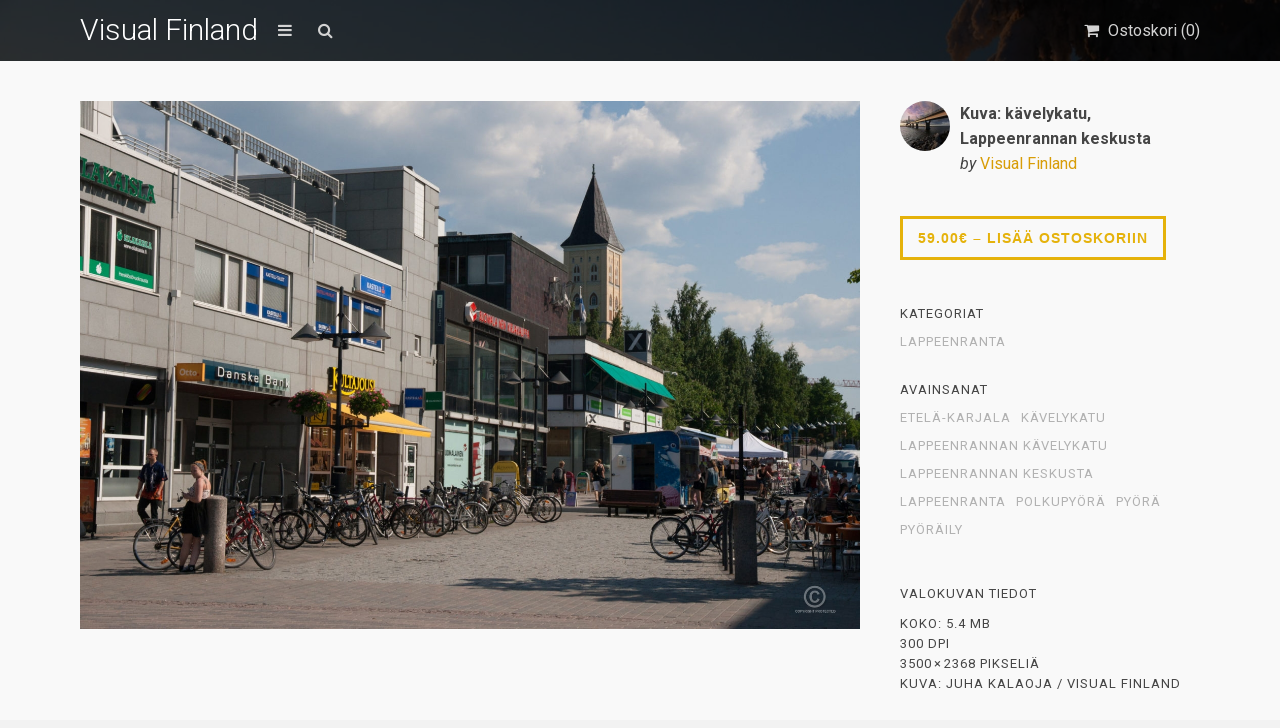

--- FILE ---
content_type: text/html; charset=UTF-8
request_url: https://visualfinland.com/downloads/kuva-kavelykatu-lappeenrannan-keskusta/
body_size: 17697
content:
<!DOCTYPE html>
<html lang="fi">
	<head>
		<meta charset="UTF-8">
		<meta name="viewport" content="width=device-width, initial-scale=1, maximum-scale=1, user-scalable=0"/>
		<link rel="profile" href="http://gmpg.org/xfn/11">
		<link rel="pingback" href="https://visualfinland.com/xmlrpc.php">
		
				
		<meta name='robots' content='index, follow, max-image-preview:large, max-snippet:-1, max-video-preview:-1' />

	<!-- This site is optimized with the Yoast SEO plugin v26.7 - https://yoast.com/wordpress/plugins/seo/ -->
	<title>Kuva: kävelykatu, Lappeenrannan keskusta - Visual Finland</title>
	<meta name="description" content="Visual Finland on suomalainen kuvapankki, josta löydät kauniita kuvia Suomesta. Tilaa kuvatoimiston Suomi-valokuvia omaan käyttöösi. Tervetuloa!" />
	<link rel="canonical" href="https://visualfinland.com/downloads/kuva-kavelykatu-lappeenrannan-keskusta/" />
	<meta property="og:locale" content="fi_FI" />
	<meta property="og:type" content="article" />
	<meta property="og:title" content="Kuva: kävelykatu, Lappeenrannan keskusta - Visual Finland" />
	<meta property="og:description" content="Visual Finland on suomalainen kuvapankki, josta löydät kauniita kuvia Suomesta. Tilaa kuvatoimiston Suomi-valokuvia omaan käyttöösi. Tervetuloa!" />
	<meta property="og:url" content="https://visualfinland.com/downloads/kuva-kavelykatu-lappeenrannan-keskusta/" />
	<meta property="og:site_name" content="Visual Finland" />
	<meta property="article:publisher" content="https://www.facebook.com/visualfinlandcom" />
	<meta property="og:image" content="https://visualfinland.com/wp-content/uploads/edd/2020/04/IMG_6015-scaled.jpg" />
	<meta property="og:image:width" content="2560" />
	<meta property="og:image:height" content="1732" />
	<meta property="og:image:type" content="image/jpeg" />
	<meta name="twitter:card" content="summary_large_image" />
	<meta name="twitter:site" content="@visualfinland" />
	<script type="application/ld+json" class="yoast-schema-graph">{"@context":"https://schema.org","@graph":[{"@type":"WebPage","@id":"https://visualfinland.com/downloads/kuva-kavelykatu-lappeenrannan-keskusta/","url":"https://visualfinland.com/downloads/kuva-kavelykatu-lappeenrannan-keskusta/","name":"Kuva: kävelykatu, Lappeenrannan keskusta - Visual Finland","isPartOf":{"@id":"https://visualfinland.com/#website"},"primaryImageOfPage":{"@id":"https://visualfinland.com/downloads/kuva-kavelykatu-lappeenrannan-keskusta/#primaryimage"},"image":{"@id":"https://visualfinland.com/downloads/kuva-kavelykatu-lappeenrannan-keskusta/#primaryimage"},"thumbnailUrl":"https://visualfinland.com/wp-content/uploads/edd/2020/04/IMG_6015-scaled.jpg","datePublished":"2020-04-04T17:21:20+00:00","description":"Visual Finland on suomalainen kuvapankki, josta löydät kauniita kuvia Suomesta. Tilaa kuvatoimiston Suomi-valokuvia omaan käyttöösi. Tervetuloa!","breadcrumb":{"@id":"https://visualfinland.com/downloads/kuva-kavelykatu-lappeenrannan-keskusta/#breadcrumb"},"inLanguage":"fi","potentialAction":[{"@type":"ReadAction","target":["https://visualfinland.com/downloads/kuva-kavelykatu-lappeenrannan-keskusta/"]}]},{"@type":"ImageObject","inLanguage":"fi","@id":"https://visualfinland.com/downloads/kuva-kavelykatu-lappeenrannan-keskusta/#primaryimage","url":"https://visualfinland.com/wp-content/uploads/edd/2020/04/IMG_6015-scaled.jpg","contentUrl":"https://visualfinland.com/wp-content/uploads/edd/2020/04/IMG_6015-scaled.jpg","width":2560,"height":1732},{"@type":"BreadcrumbList","@id":"https://visualfinland.com/downloads/kuva-kavelykatu-lappeenrannan-keskusta/#breadcrumb","itemListElement":[{"@type":"ListItem","position":1,"name":"Home","item":"https://visualfinland.com/"},{"@type":"ListItem","position":2,"name":"Downloads","item":"https://visualfinland.com/downloads/"},{"@type":"ListItem","position":3,"name":"Kuva: kävelykatu, Lappeenrannan keskusta"}]},{"@type":"WebSite","@id":"https://visualfinland.com/#website","url":"https://visualfinland.com/","name":"Visual Finland","description":"Suomen maisemien kuvapankki","potentialAction":[{"@type":"SearchAction","target":{"@type":"EntryPoint","urlTemplate":"https://visualfinland.com/?s={search_term_string}"},"query-input":{"@type":"PropertyValueSpecification","valueRequired":true,"valueName":"search_term_string"}}],"inLanguage":"fi"}]}</script>
	<!-- / Yoast SEO plugin. -->


<link rel='dns-prefetch' href='//static.addtoany.com' />
<link rel='dns-prefetch' href='//www.googletagmanager.com' />
<link rel='dns-prefetch' href='//fonts.googleapis.com' />
<link rel="alternate" type="application/rss+xml" title="Visual Finland &raquo; syöte" href="https://visualfinland.com/feed/" />
<link rel="alternate" type="application/rss+xml" title="Visual Finland &raquo; kommenttien syöte" href="https://visualfinland.com/comments/feed/" />
<link rel="alternate" title="oEmbed (JSON)" type="application/json+oembed" href="https://visualfinland.com/wp-json/oembed/1.0/embed?url=https%3A%2F%2Fvisualfinland.com%2Fdownloads%2Fkuva-kavelykatu-lappeenrannan-keskusta%2F" />
<link rel="alternate" title="oEmbed (XML)" type="text/xml+oembed" href="https://visualfinland.com/wp-json/oembed/1.0/embed?url=https%3A%2F%2Fvisualfinland.com%2Fdownloads%2Fkuva-kavelykatu-lappeenrannan-keskusta%2F&#038;format=xml" />
<style id='wp-img-auto-sizes-contain-inline-css' type='text/css'>
img:is([sizes=auto i],[sizes^="auto," i]){contain-intrinsic-size:3000px 1500px}
/*# sourceURL=wp-img-auto-sizes-contain-inline-css */
</style>
<style id='wp-emoji-styles-inline-css' type='text/css'>

	img.wp-smiley, img.emoji {
		display: inline !important;
		border: none !important;
		box-shadow: none !important;
		height: 1em !important;
		width: 1em !important;
		margin: 0 0.07em !important;
		vertical-align: -0.1em !important;
		background: none !important;
		padding: 0 !important;
	}
/*# sourceURL=wp-emoji-styles-inline-css */
</style>
<link rel='stylesheet' id='simple-google-adsense-styles-css' href='https://visualfinland.com/wp-content/plugins/simple-google-adsense/assets/css/adsense.css?ver=1.2.0' type='text/css' media='all' />
<link rel='stylesheet' id='edd-styles-css' href='https://visualfinland.com/wp-content/plugins/easy-digital-downloads/assets/css/edd.min.css?ver=3.1.5' type='text/css' media='all' />
<style id='edd-styles-inline-css' type='text/css'>
body{--edd-blocks-light-grey:#eee;}
/*# sourceURL=edd-styles-inline-css */
</style>
<link rel='stylesheet' id='css-stocky-css' href='https://visualfinland.com/wp-content/themes/stocky/style.css?ver=6.9' type='text/css' media='all' />
<link rel='stylesheet' id='jquery-fancybox-css' href='https://visualfinland.com/wp-content/themes/stocky/includes/fancybox/jquery.fancybox.css?ver=6.9' type='text/css' media='all' />
<link rel='stylesheet' id='font-Roboto-css' href='//fonts.googleapis.com/css?family=Roboto%3A300%2C400%2C400italic%2C700%2C700italic&#038;ver=6.9' type='text/css' media='all' />
<link rel='stylesheet' id='font-awesome-css' href='https://visualfinland.com/wp-content/themes/stocky/includes/css/font-awesome.min.css?ver=6.9' type='text/css' media='all' />
<link rel='stylesheet' id='addtoany-css' href='https://visualfinland.com/wp-content/plugins/add-to-any/addtoany.min.css?ver=1.16' type='text/css' media='all' />
<script type="text/javascript" id="addtoany-core-js-before">
/* <![CDATA[ */
window.a2a_config=window.a2a_config||{};a2a_config.callbacks=[];a2a_config.overlays=[];a2a_config.templates={};a2a_localize = {
	Share: "Share",
	Save: "Save",
	Subscribe: "Subscribe",
	Email: "Email",
	Bookmark: "Bookmark",
	ShowAll: "Show all",
	ShowLess: "Show less",
	FindServices: "Find service(s)",
	FindAnyServiceToAddTo: "Instantly find any service to add to",
	PoweredBy: "Powered by",
	ShareViaEmail: "Share via email",
	SubscribeViaEmail: "Subscribe via email",
	BookmarkInYourBrowser: "Bookmark in your browser",
	BookmarkInstructions: "Press Ctrl+D or \u2318+D to bookmark this page",
	AddToYourFavorites: "Add to your favorites",
	SendFromWebOrProgram: "Send from any email address or email program",
	EmailProgram: "Email program",
	More: "More&#8230;",
	ThanksForSharing: "Thanks for sharing!",
	ThanksForFollowing: "Thanks for following!"
};


//# sourceURL=addtoany-core-js-before
/* ]]> */
</script>
<script type="text/javascript" defer src="https://static.addtoany.com/menu/page.js" id="addtoany-core-js"></script>
<script type="text/javascript" src="https://visualfinland.com/wp-includes/js/jquery/jquery.min.js?ver=3.7.1" id="jquery-core-js"></script>
<script type="text/javascript" src="https://visualfinland.com/wp-includes/js/jquery/jquery-migrate.min.js?ver=3.4.1" id="jquery-migrate-js"></script>
<script type="text/javascript" defer src="https://visualfinland.com/wp-content/plugins/add-to-any/addtoany.min.js?ver=1.1" id="addtoany-jquery-js"></script>
<script type="text/javascript" id="ulwm-no-right-click-js-extra">
/* <![CDATA[ */
var ulwmNRCargs = {"rightclick":"Y","draganddrop":"Y"};
//# sourceURL=ulwm-no-right-click-js-extra
/* ]]> */
</script>
<script type="text/javascript" src="https://visualfinland.com/wp-content/plugins/ultimate-watermark/assets/js/no-right-click.js?ver=1.1.1" id="ulwm-no-right-click-js"></script>
<script type="text/javascript" src="https://visualfinland.com/wp-content/themes/stocky/includes/fancybox/jquery.fancybox.pack.js?ver=6.9" id="jquery-fancybox-js"></script>
<script type="text/javascript" src="https://visualfinland.com/wp-content/themes/stocky/includes/js/jquery.stellar.js?ver=6.9" id="jquery-stellar-js"></script>
<script type="text/javascript" src="https://visualfinland.com/wp-content/themes/stocky/includes/js/jquery.mobilemenu.js?ver=6.9" id="jquery-mobilemenu-js"></script>
<script type="text/javascript" src="https://visualfinland.com/wp-content/themes/stocky/includes/js/jquery.fitvids.js?ver=6.9" id="jquery-fitvids-js"></script>

<!-- Google tag (gtag.js) snippet added by Site Kit -->
<!-- Google Analytics snippet added by Site Kit -->
<!-- Google Ads snippet added by Site Kit -->
<script type="text/javascript" src="https://www.googletagmanager.com/gtag/js?id=GT-K8DZNG4R" id="google_gtagjs-js" async></script>
<script type="text/javascript" id="google_gtagjs-js-after">
/* <![CDATA[ */
window.dataLayer = window.dataLayer || [];function gtag(){dataLayer.push(arguments);}
gtag("set","linker",{"domains":["visualfinland.com"]});
gtag("js", new Date());
gtag("set", "developer_id.dZTNiMT", true);
gtag("config", "GT-K8DZNG4R");
gtag("config", "AW-16516741316");
//# sourceURL=google_gtagjs-js-after
/* ]]> */
</script>
<link rel="https://api.w.org/" href="https://visualfinland.com/wp-json/" /><link rel="alternate" title="JSON" type="application/json" href="https://visualfinland.com/wp-json/wp/v2/edd-downloads/7286" /><link rel="EditURI" type="application/rsd+xml" title="RSD" href="https://visualfinland.com/xmlrpc.php?rsd" />
<meta name="generator" content="WordPress 6.9" />
<link rel='shortlink' href='https://visualfinland.com/?p=7286' />
		<script type="text/javascript">
			//<![CDATA[
			var show_msg = '';
			if (show_msg !== '0') {
				var options = {view_src: "View Source is disabled!", inspect_elem: "Inspect Element is disabled!", right_click: "Right click is disabled!", copy_cut_paste_content: "Cut/Copy/Paste is disabled!", image_drop: "Image Drag-n-Drop is disabled!" }
			} else {
				var options = '';
			}

         	function nocontextmenu(e) { return false; }
         	document.oncontextmenu = nocontextmenu;
         	document.ondragstart = function() { return false;}

			document.onmousedown = function (event) {
				event = (event || window.event);
				if (event.keyCode === 123) {
					if (show_msg !== '0') {show_toast('inspect_elem');}
					return false;
				}
			}
			document.onkeydown = function (event) {
				event = (event || window.event);
				//alert(event.keyCode);   return false;
				if (event.keyCode === 123 ||
						event.ctrlKey && event.shiftKey && event.keyCode === 73 ||
						event.ctrlKey && event.shiftKey && event.keyCode === 75) {
					if (show_msg !== '0') {show_toast('inspect_elem');}
					return false;
				}
				if (event.ctrlKey && event.keyCode === 85) {
					if (show_msg !== '0') {show_toast('view_src');}
					return false;
				}
			}
			function addMultiEventListener(element, eventNames, listener) {
				var events = eventNames.split(' ');
				for (var i = 0, iLen = events.length; i < iLen; i++) {
					element.addEventListener(events[i], function (e) {
						e.preventDefault();
						if (show_msg !== '0') {
							show_toast(listener);
						}
					});
				}
			}
			addMultiEventListener(document, 'contextmenu', 'right_click');
			addMultiEventListener(document, 'cut copy paste print', 'copy_cut_paste_content');
			addMultiEventListener(document, 'drag drop', 'image_drop');
			function show_toast(text) {
				var x = document.getElementById("amm_drcfw_toast_msg");
				x.innerHTML = eval('options.' + text);
				x.className = "show";
				setTimeout(function () {
					x.className = x.className.replace("show", "")
				}, 3000);
			}
		//]]>
		</script>
		<style type="text/css">body * :not(input):not(textarea){user-select:none !important; -webkit-touch-callout: none !important;  -webkit-user-select: none !important; -moz-user-select:none !important; -khtml-user-select:none !important; -ms-user-select: none !important;}#amm_drcfw_toast_msg{visibility:hidden;min-width:250px;margin-left:-125px;background-color:#333;color:#fff;text-align:center;border-radius:2px;padding:16px;position:fixed;z-index:999;left:50%;bottom:30px;font-size:17px}#amm_drcfw_toast_msg.show{visibility:visible;-webkit-animation:fadein .5s,fadeout .5s 2.5s;animation:fadein .5s,fadeout .5s 2.5s}@-webkit-keyframes fadein{from{bottom:0;opacity:0}to{bottom:30px;opacity:1}}@keyframes fadein{from{bottom:0;opacity:0}to{bottom:30px;opacity:1}}@-webkit-keyframes fadeout{from{bottom:30px;opacity:1}to{bottom:0;opacity:0}}@keyframes fadeout{from{bottom:30px;opacity:1}to{bottom:0;opacity:0}}</style>
		
		<!-- GA Google Analytics @ https://m0n.co/ga -->
		<script async src="https://www.googletagmanager.com/gtag/js?id= AW-11070627020"></script>
		<script>
			window.dataLayer = window.dataLayer || [];
			function gtag(){dataLayer.push(arguments);}
			gtag('js', new Date());
			gtag('config', ' AW-11070627020');
		</script>

	<meta name="generator" content="Site Kit by Google 1.170.0" />                <!-- auto ad code generated with AdFlow plugin v1.2.0 -->
                <script async src="//pagead2.googlesyndication.com/pagead/js/adsbygoogle.js"></script>
                <script>
                (adsbygoogle = window.adsbygoogle || []).push({
                     google_ad_client: "ca-G-G63X3CSZ8G",
                     enable_page_level_ads: true
                });
                </script>      
                <!-- / AdFlow plugin --><meta name="generator" content="Easy Digital Downloads v3.1.5" />
<style type="text/css">
a {
	color:#d89d08;
}

a:hover,
.meta_block a:hover {
	color:#473f22;
}

input[type="submit"],
button[type="submit"],
.btn,
div.fes-form .fes-submit input[type="submit"],
a.button,
a.more-link,
.widget .cart_item.edd_checkout a,
.stocky_navigation a,
.fes-product-list-pagination-container a,
.edd-reviews-voting-buttons a.vote-yes,
.edd-reviews-voting-buttons a.vote-no,
#edd-purchase-button,
.edd-submit,
input.edd-submit[type="submit"],
.edd-submit.button,
.edd-submit.button:visited,
.navigation a,
.navigation span.current,
a.insert-file-row  {
	border-color:#e5b20b !important;
	color:#e5b20b !important;
}

input[type="submit"]:hover,
button[type="submit"]:hover,
.btn:hover,
div.fes-form .fes-submit input[type="submit"]:hover,
a.button:hover,
a.more-link:hover,
.widget .cart_item.edd_checkout a:hover,
.stocky_navigation a:hover,
.fes-product-list-pagination-container a:hover,
.edd-reviews-voting-buttons a.vote-yes:hover,
.edd-reviews-voting-buttons a.vote-no:hover,
#edd-purchase-button:hover,
.edd-submit:hover,
input.edd-submit[type="submit"]:hover,
.edd-submit.button:hover,
.navigation a:hover,
.navigation span.current,
a.insert-file-row:hover,
.sweet-alert button  {
	background-color:#e5b20b !important;
}

#header,
body.page-template-page-login-php {
	background-image:url("https://visualfinland.com/wp-content/uploads/2021/12/visualfinland_etusivu_2875kp.jpeg");
}
#home_cta {
	background-image:url("https://visualfinland.com/wp-content/uploads/2025/11/Black-Minimalist-Nature-Vintage-Banner-5-scaled.jpg");
}
</style><script type="text/javascript">
/* <![CDATA[  */


jQuery(document).ready(function($){

	// load mobile menu
	$('#main_menu ul.menu').mobileMenu();
    $('select.select-menu').each(function(){
        var title = $(this).attr('title');
        if( $('option:selected', this).val() != ''  ) title = $('option:selected',this).text();
        $(this)
            .css({'z-index':10,'opacity':0,'-khtml-appearance':'none'})
            .after('<span class="select">' + title + '</span>')
            .change(function(){
                val = $('option:selected',this).text();
                $(this).next().text(val);
            })
    });

	/* Masonry */
	var $container = $('.edd_downloads_list');
	// initialize Masonry after all images have loaded
	$container.imagesLoaded( function() {
		$container.masonry( { itemSelector: '.edd_download' } );
	});
	
	// Moving the pagination up a div
	var $edd_pagination = $('#edd_download_pagination');
	$edd_pagination.parent().after($edd_pagination);

	/* Parallax */
	(function(){
		var ua = navigator.userAgent,
		isMobileWebkit = /WebKit/.test(ua) && /Mobile/.test(ua);

		/* only show if not on mobile */
		if (isMobileWebkit) {
// 			$('html').addClass('stocky_mobile');
		} else {
			$.stellar({
				horizontalScrolling: false,
				verticalOffset: 0
			});
		}

	})();

	// FitVids
	$("#content").fitVids();

	/* Menu Toggle */
	$('#menu_toggle').click(function() {
		$('#main_menu').slideToggle('fast');
	});

	/* Search Toggle */
	$('#search_toggle').click(function() {
		$('#search_wrap').slideToggle('fast');
	});

	/* Ratings */
	$( '.comment_form_rating .edd_reviews_rating_box' ).find('a').on('click', function (e) {
		e.preventDefault();
		$( '.comment_form_rating .edd_reviews_rating_box' ).find('a').removeClass( 'active' );
		$( this ).addClass( 'active' );
	});

	/* Add span within comment reply title, move the <small> outside of it */
	$('#reply-title').wrapInner('<span>').append( $('#reply-title small') );

	// Increase counter on add to cart
	$('.purAddToCart').ajaxComplete(function(event,request, settings) {
		if(JSON.parse(request.responseText).msgId == 0) {
			var currentCount = parseInt($('#header_cart_count').text());
			var newCount = currentCount + 1;
			$('#header_cart_count').text(newCount);
		}
	});

	// Fancybox
	if( $('.lightbox').length ) {
		$(".lightbox").attr('rel', 'gallery').fancybox({
			'transitionIn'		: 'fade',
			'transitionOut'		: 'fade',
			'showNavArrows' 	: 'true'
		});
	}


});
/* ]]> */
</script>
<!-- Google AdSense meta tags added by Site Kit -->
<meta name="google-adsense-platform-account" content="ca-host-pub-2644536267352236">
<meta name="google-adsense-platform-domain" content="sitekit.withgoogle.com">
<!-- End Google AdSense meta tags added by Site Kit -->
<style type="text/css">.recentcomments a{display:inline !important;padding:0 !important;margin:0 !important;}</style><link rel="icon" href="https://visualfinland.com/wp-content/uploads/2018/08/cropped-vuoristo-245x245.jpg" sizes="32x32" />
<link rel="icon" href="https://visualfinland.com/wp-content/uploads/2018/08/cropped-vuoristo-245x245.jpg" sizes="192x192" />
<link rel="apple-touch-icon" href="https://visualfinland.com/wp-content/uploads/2018/08/cropped-vuoristo-245x245.jpg" />
<meta name="msapplication-TileImage" content="https://visualfinland.com/wp-content/uploads/2018/08/cropped-vuoristo-280x280.jpg" />
<noscript><style id="rocket-lazyload-nojs-css">.rll-youtube-player, [data-lazy-src]{display:none !important;}</style></noscript>	</head>
	<body class="wp-singular download-template-default single single-download postid-7286 wp-theme-stocky button_light content_left edd-js-none">
		<section id="site_wrap">

			
			<header class="wrapper dark_scheme" id="header" data-stellar-background-ratio="0.5">
				<div class="container">

					<div id="menu_wrap" class="clearfix">

						
						<div id="logo_wrap">
						<h1 class="sitename_logo"><a href="https://visualfinland.com" title="Visual Finland">Visual Finland</a></h1>
						</div>

						
												<a href="#" id="menu_toggle"></a>
						
						<a href="#" id="search_toggle"></a>

						<div id="cart_links" class="clearfix">
							<ul>

								
									
								
								<li>
									<a href="https://visualfinland.com/home/kuvatilaus/" title="Ostoskori" id="head_cart">
										<span>Ostoskori (<span id="header_cart_count" class="edd-cart-quantity">0</span>)</span>
									</a>
								</li>

								
							</ul>
						</div>

						<div id="search_wrap">
							<form method="get" class="searchform" action="https://visualfinland.com/">
	<div>
		<input type="text" class="search_input" value="" name="s" onfocus="if (this.value == 'Search Products') {this.value = '';}" onblur="if (this.value == '') {this.value = 'Search Products';}" />
		<input type="hidden" id="searchsubmit" value="Search" />
		<input type="hidden" name="post_type" value="download" />
	</div>
</form>						</div>

					</div>

										<nav id="main_menu" class="clearfix ">
						<div id="stocky_menu_container" class="menu-valikko-container"><ul id="stocky_menu" class="menu"><li id="menu-item-3400" class="menu-item menu-item-type-custom menu-item-object-custom menu-item-home menu-item-3400"><a href="https://visualfinland.com">Etusivu</a></li>
<li id="menu-item-3406" class="menu-item menu-item-type-post_type menu-item-object-page menu-item-3406"><a href="https://visualfinland.com/nain-tilaat-kuvan-visual-finland-kuvapankista/">Näin tilaat kuvan</a></li>
<li id="menu-item-3594" class="menu-item menu-item-type-post_type menu-item-object-page menu-item-3594"><a href="https://visualfinland.com/lisatietoa-laskutuksesta/">Tietoa laskutuksesta</a></li>
<li id="menu-item-7771" class="menu-item menu-item-type-post_type menu-item-object-page menu-item-7771"><a href="https://visualfinland.com/usein-kysytyt-kysymykset-ukk/">Usein kysytyt kysymykset</a></li>
<li id="menu-item-11403" class="menu-item menu-item-type-post_type menu-item-object-page menu-item-11403"><a href="https://visualfinland.com/tietosuojaseloste-2/">Tietosuojaseloste</a></li>
<li id="menu-item-7772" class="menu-item menu-item-type-post_type menu-item-object-page menu-item-7772"><a href="https://visualfinland.com/palaute/">Ota yhteyttä</a></li>
<li id="menu-item-8954" class="menu-item menu-item-type-post_type menu-item-object-page menu-item-8954"><a href="https://visualfinland.com/kuvapankki-kuvien-hyodyntaminen/">Referenssit</a></li>
</ul></div>					</nav>

					
				</div>
			</header>

			
			<section class="wrapper" id="content">				<div class="container clearfix"><div id="single_product_page">
			<div class="post-7286 type-download status-publish has-post-thumbnail hentry download_category-lappeenranta-kuvapankki-kuvia-lappeenrannasta download_tag-etela-karjala download_tag-kavelykatu download_tag-lappeenrannan-kavelykatu download_tag-lappeenrannan-keskusta download_tag-lappeenranta download_tag-polkupyora download_tag-pyora download_tag-pyoraily edd-download edd-download-cat-lappeenranta-kuvapankki-kuvia-lappeenrannasta edd-download-tag-etela-karjala edd-download-tag-kavelykatu edd-download-tag-lappeenrannan-kavelykatu edd-download-tag-lappeenrannan-keskusta edd-download-tag-lappeenranta edd-download-tag-polkupyora edd-download-tag-pyora edd-download-tag-pyoraily">

		<div id="single_item_wrap" class="clearfix">

			<div class="posts-wrap">

				<div id="product_images">

										
													<a id="main_product_image" href="https://visualfinland.com/wp-content/uploads/edd/2020/04/IMG_6015-scaled-1560x1055.jpg" class="lightbox">
								<span class="preview"></span>
								<img width="1560" height="1055" src="data:image/svg+xml,%3Csvg%20xmlns='http://www.w3.org/2000/svg'%20viewBox='0%200%201560%201055'%3E%3C/svg%3E" class="attachment-product_page_image size-product_page_image wp-post-image" alt="" decoding="async" fetchpriority="high" data-lazy-srcset="https://visualfinland.com/wp-content/uploads/edd/2020/04/IMG_6015-scaled-1560x1055.jpg 1560w, https://visualfinland.com/wp-content/uploads/edd/2020/04/IMG_6015-scaled-768x520.jpg 768w, https://visualfinland.com/wp-content/uploads/edd/2020/04/IMG_6015-scaled-1536x1039.jpg 1536w, https://visualfinland.com/wp-content/uploads/edd/2020/04/IMG_6015-scaled-2048x1386.jpg 2048w, https://visualfinland.com/wp-content/uploads/edd/2020/04/IMG_6015-scaled-548x371.jpg 548w, https://visualfinland.com/wp-content/uploads/edd/2020/04/IMG_6015-scaled-245x166.jpg 245w" data-lazy-sizes="(max-width: 1560px) 100vw, 1560px" data-lazy-src="https://visualfinland.com/wp-content/uploads/edd/2020/04/IMG_6015-scaled-1560x1055.jpg" /><noscript><img width="1560" height="1055" src="https://visualfinland.com/wp-content/uploads/edd/2020/04/IMG_6015-scaled-1560x1055.jpg" class="attachment-product_page_image size-product_page_image wp-post-image" alt="" decoding="async" fetchpriority="high" srcset="https://visualfinland.com/wp-content/uploads/edd/2020/04/IMG_6015-scaled-1560x1055.jpg 1560w, https://visualfinland.com/wp-content/uploads/edd/2020/04/IMG_6015-scaled-768x520.jpg 768w, https://visualfinland.com/wp-content/uploads/edd/2020/04/IMG_6015-scaled-1536x1039.jpg 1536w, https://visualfinland.com/wp-content/uploads/edd/2020/04/IMG_6015-scaled-2048x1386.jpg 2048w, https://visualfinland.com/wp-content/uploads/edd/2020/04/IMG_6015-scaled-548x371.jpg 548w, https://visualfinland.com/wp-content/uploads/edd/2020/04/IMG_6015-scaled-245x166.jpg 245w" sizes="(max-width: 1560px) 100vw, 1560px" /></noscript>							</a>
	
													
												
										
				</div><!-- end #product_images -->
			</div>							

				<div id="sidebar" class="clearfix">

					<div id="product_info" class="clearfix">
						<div class="clearfix">
							<img alt='' src="data:image/svg+xml,%3Csvg%20xmlns='http://www.w3.org/2000/svg'%20viewBox='0%200%20100%20100'%3E%3C/svg%3E" data-lazy-srcset='https://secure.gravatar.com/avatar/56678c43d91aa1976bc957101fd10715ba16a424484ed60d6119925cd9d19cf5?s=200&#038;d=mm&#038;r=g 2x' class='avatar avatar-100 photo' height='100' width='100' decoding='async' data-lazy-src="https://secure.gravatar.com/avatar/56678c43d91aa1976bc957101fd10715ba16a424484ed60d6119925cd9d19cf5?s=100&#038;d=mm&#038;r=g"/><noscript><img alt='' src='https://secure.gravatar.com/avatar/56678c43d91aa1976bc957101fd10715ba16a424484ed60d6119925cd9d19cf5?s=100&#038;d=mm&#038;r=g' srcset='https://secure.gravatar.com/avatar/56678c43d91aa1976bc957101fd10715ba16a424484ed60d6119925cd9d19cf5?s=200&#038;d=mm&#038;r=g 2x' class='avatar avatar-100 photo' height='100' width='100' decoding='async'/></noscript>							<div id="post_user">
								<div><strong>Kuva: kävelykatu, Lappeenrannan keskusta</strong></div>
								<div>
								<em>by</em> <a href="https://visualfinland.com/downloads/">Visual Finland</a>								</div>
							</div>
						</div>

					</div>

					<div id="product_pricing">
						
							<form id="edd_purchase_7286" class="edd_download_purchase_form edd_purchase_7286" method="post">

		
		<div class="edd_purchase_submit_wrapper">
			<button class="edd-add-to-cart button dark-gray edd-submit" data-nonce="066a6631e9" data-timestamp="1768617725" data-token="c46129bf32f451281658a4ab30aa9d86502aa3fae3b4fdaba6a937b98da21dce" data-action="edd_add_to_cart" data-download-id="7286" data-variable-price="no" data-price-mode=single data-price="59.00" ><span class="edd-add-to-cart-label">59.00&euro;&nbsp;&ndash;&nbsp;Lisää ostoskoriin</span> <span class="edd-loading" aria-label="Loading"></span></button><input type="submit" class="edd-add-to-cart edd-no-js button dark-gray edd-submit" name="edd_purchase_download" value="59.00&euro;&nbsp;&ndash;&nbsp;Lisää ostoskoriin" data-action="edd_add_to_cart" data-download-id="7286" data-variable-price="no" data-price-mode=single /><a href="https://visualfinland.com/home/kuvatilaus/" class="edd_go_to_checkout button dark-gray edd-submit" style="display:none;">Näytä ostoskori</a>
							<span class="edd-cart-ajax-alert" aria-live="assertive">
					<span class="edd-cart-added-alert" style="display: none;">
						<svg class="edd-icon edd-icon-check" xmlns="http://www.w3.org/2000/svg" width="28" height="28" viewBox="0 0 28 28" aria-hidden="true">
							<path d="M26.11 8.844c0 .39-.157.78-.44 1.062L12.234 23.344c-.28.28-.672.438-1.062.438s-.78-.156-1.06-.438l-7.782-7.78c-.28-.282-.438-.673-.438-1.063s.156-.78.438-1.06l2.125-2.126c.28-.28.672-.438 1.062-.438s.78.156 1.062.438l4.594 4.61L21.42 5.656c.282-.28.673-.438 1.063-.438s.78.155 1.062.437l2.125 2.125c.28.28.438.672.438 1.062z"/>
						</svg>
						Lisätty ostoskoriin					</span>
				</span>
															</div><!--end .edd_purchase_submit_wrapper-->

		<input type="hidden" name="download_id" value="7286">
							<input type="hidden" name="edd_action" class="edd_action_input" value="add_to_cart">
		
		
		
	</form><!--end #edd_purchase_7286-->
					</div>

					
					
					<div id="product_meta_wrap">

												<div class="single-product-meta">
							<span>Kategoriat</span>
							<a href="https://visualfinland.com/downloads/category/lappeenranta-kuvapankki-kuvia-lappeenrannasta/" rel="tag">Lappeenranta</a>						</div>
						
												<div class="single-product-meta">
							<span>Avainsanat</span>
							<a href="https://visualfinland.com/downloads/tag/etela-karjala/" rel="tag">Etelä-Karjala</a><a href="https://visualfinland.com/downloads/tag/kavelykatu/" rel="tag">kävelykatu</a><a href="https://visualfinland.com/downloads/tag/lappeenrannan-kavelykatu/" rel="tag">Lappeenrannan kävelykatu</a><a href="https://visualfinland.com/downloads/tag/lappeenrannan-keskusta/" rel="tag">Lappeenrannan keskusta</a><a href="https://visualfinland.com/downloads/tag/lappeenranta/" rel="tag">lappeenranta</a><a href="https://visualfinland.com/downloads/tag/polkupyora/" rel="tag">polkupyörä</a><a href="https://visualfinland.com/downloads/tag/pyora/" rel="tag">pyörä</a><a href="https://visualfinland.com/downloads/tag/pyoraily/" rel="tag">pyöräily</a>						</div>
						
					</div>
					
											<div class="single-product-meta download_excerpt">
							<span>Valokuvan tiedot</span>
							<p>Koko: 5.4 mb<br />
300 DPi<br />
3500 × 2368 pikseliä<br />
Kuva: Juha Kalaoja / Visual Finland</p>
						</div>
										
					
					
				</div>

		</div>

		<div id="product_content" class="entry-content clearfix">
			<div class="addtoany_share_save_container addtoany_content addtoany_content_bottom"><div class="addtoany_header">Jaa kuva verkostollesi:</div><div class="a2a_kit a2a_kit_size_28 addtoany_list" data-a2a-url="https://visualfinland.com/downloads/kuva-kavelykatu-lappeenrannan-keskusta/" data-a2a-title="Kuva: kävelykatu, Lappeenrannan keskusta"><a class="a2a_button_whatsapp" href="https://www.addtoany.com/add_to/whatsapp?linkurl=https%3A%2F%2Fvisualfinland.com%2Fdownloads%2Fkuva-kavelykatu-lappeenrannan-keskusta%2F&amp;linkname=Kuva%3A%20k%C3%A4velykatu%2C%20Lappeenrannan%20keskusta" title="WhatsApp" rel="nofollow noopener" target="_blank"></a><a class="a2a_button_facebook" href="https://www.addtoany.com/add_to/facebook?linkurl=https%3A%2F%2Fvisualfinland.com%2Fdownloads%2Fkuva-kavelykatu-lappeenrannan-keskusta%2F&amp;linkname=Kuva%3A%20k%C3%A4velykatu%2C%20Lappeenrannan%20keskusta" title="Facebook" rel="nofollow noopener" target="_blank"></a><a class="a2a_button_x" href="https://www.addtoany.com/add_to/x?linkurl=https%3A%2F%2Fvisualfinland.com%2Fdownloads%2Fkuva-kavelykatu-lappeenrannan-keskusta%2F&amp;linkname=Kuva%3A%20k%C3%A4velykatu%2C%20Lappeenrannan%20keskusta" title="X" rel="nofollow noopener" target="_blank"></a><a class="a2a_button_linkedin" href="https://www.addtoany.com/add_to/linkedin?linkurl=https%3A%2F%2Fvisualfinland.com%2Fdownloads%2Fkuva-kavelykatu-lappeenrannan-keskusta%2F&amp;linkname=Kuva%3A%20k%C3%A4velykatu%2C%20Lappeenrannan%20keskusta" title="LinkedIn" rel="nofollow noopener" target="_blank"></a><a class="a2a_button_pinterest" href="https://www.addtoany.com/add_to/pinterest?linkurl=https%3A%2F%2Fvisualfinland.com%2Fdownloads%2Fkuva-kavelykatu-lappeenrannan-keskusta%2F&amp;linkname=Kuva%3A%20k%C3%A4velykatu%2C%20Lappeenrannan%20keskusta" title="Pinterest" rel="nofollow noopener" target="_blank"></a><a class="a2a_button_google_gmail" href="https://www.addtoany.com/add_to/google_gmail?linkurl=https%3A%2F%2Fvisualfinland.com%2Fdownloads%2Fkuva-kavelykatu-lappeenrannan-keskusta%2F&amp;linkname=Kuva%3A%20k%C3%A4velykatu%2C%20Lappeenrannan%20keskusta" title="Gmail" rel="nofollow noopener" target="_blank"></a><a class="a2a_dd addtoany_share_save addtoany_share" href="https://www.addtoany.com/share"></a></div></div>		</div><!-- end #product_content -->

		

	
		
	


		<div class="related_products_wrap"><div class="box_title"><h3>Katso myös</h3></div><div class="related_products clearfix">	
					<div class="single_related">
	<a href="https://visualfinland.com/downloads/kuva-lappeenrannan-raatihuone-kauniina-kesapaivana/" title="Kuva: Lappeenrannan raatihuone kauniina kesäpäivänä">
		<img width="2560" height="1750" src="data:image/svg+xml,%3Csvg%20xmlns='http://www.w3.org/2000/svg'%20viewBox='0%200%202560%201750'%3E%3C/svg%3E" class="attachment-thumbnail size-thumbnail wp-post-image" alt="" decoding="async" data-lazy-srcset="https://visualfinland.com/wp-content/uploads/edd/2019/08/IMG_6020kp-scaled.jpg 2560w, https://visualfinland.com/wp-content/uploads/edd/2019/08/IMG_6020kp-scaled-768x525.jpg 768w, https://visualfinland.com/wp-content/uploads/edd/2019/08/IMG_6020kp-scaled-1536x1050.jpg 1536w, https://visualfinland.com/wp-content/uploads/edd/2019/08/IMG_6020kp-scaled-2048x1400.jpg 2048w, https://visualfinland.com/wp-content/uploads/edd/2019/08/IMG_6020kp-scaled-548x375.jpg 548w, https://visualfinland.com/wp-content/uploads/edd/2019/08/IMG_6020kp-scaled-1560x1066.jpg 1560w, https://visualfinland.com/wp-content/uploads/edd/2019/08/IMG_6020kp-scaled-245x167.jpg 245w" data-lazy-sizes="(max-width: 2560px) 100vw, 2560px" data-lazy-src="https://visualfinland.com/wp-content/uploads/edd/2019/08/IMG_6020kp-scaled.jpg" /><noscript><img width="2560" height="1750" src="https://visualfinland.com/wp-content/uploads/edd/2019/08/IMG_6020kp-scaled.jpg" class="attachment-thumbnail size-thumbnail wp-post-image" alt="" decoding="async" srcset="https://visualfinland.com/wp-content/uploads/edd/2019/08/IMG_6020kp-scaled.jpg 2560w, https://visualfinland.com/wp-content/uploads/edd/2019/08/IMG_6020kp-scaled-768x525.jpg 768w, https://visualfinland.com/wp-content/uploads/edd/2019/08/IMG_6020kp-scaled-1536x1050.jpg 1536w, https://visualfinland.com/wp-content/uploads/edd/2019/08/IMG_6020kp-scaled-2048x1400.jpg 2048w, https://visualfinland.com/wp-content/uploads/edd/2019/08/IMG_6020kp-scaled-548x375.jpg 548w, https://visualfinland.com/wp-content/uploads/edd/2019/08/IMG_6020kp-scaled-1560x1066.jpg 1560w, https://visualfinland.com/wp-content/uploads/edd/2019/08/IMG_6020kp-scaled-245x167.jpg 245w" sizes="(max-width: 2560px) 100vw, 2560px" /></noscript>	</a>
</div>	
					
					<div class="single_related">
	<a href="https://visualfinland.com/downloads/kuva-lappeenrannan-linnoituksesta-kesapaivana/" title="Kuva Lappeenrannan linnoituksesta kesäpäivänä">
		<img width="2560" height="1661" src="data:image/svg+xml,%3Csvg%20xmlns='http://www.w3.org/2000/svg'%20viewBox='0%200%202560%201661'%3E%3C/svg%3E" class="attachment-thumbnail size-thumbnail wp-post-image" alt="" decoding="async" data-lazy-srcset="https://visualfinland.com/wp-content/uploads/edd/2019/08/IMG_6102kp-scaled.jpg 2560w, https://visualfinland.com/wp-content/uploads/edd/2019/08/IMG_6102kp-scaled-768x498.jpg 768w, https://visualfinland.com/wp-content/uploads/edd/2019/08/IMG_6102kp-scaled-1536x997.jpg 1536w, https://visualfinland.com/wp-content/uploads/edd/2019/08/IMG_6102kp-scaled-2048x1329.jpg 2048w, https://visualfinland.com/wp-content/uploads/edd/2019/08/IMG_6102kp-scaled-548x356.jpg 548w, https://visualfinland.com/wp-content/uploads/edd/2019/08/IMG_6102kp-scaled-1560x1012.jpg 1560w, https://visualfinland.com/wp-content/uploads/edd/2019/08/IMG_6102kp-scaled-245x159.jpg 245w" data-lazy-sizes="auto, (max-width: 2560px) 100vw, 2560px" data-lazy-src="https://visualfinland.com/wp-content/uploads/edd/2019/08/IMG_6102kp-scaled.jpg" /><noscript><img width="2560" height="1661" src="https://visualfinland.com/wp-content/uploads/edd/2019/08/IMG_6102kp-scaled.jpg" class="attachment-thumbnail size-thumbnail wp-post-image" alt="" decoding="async" loading="lazy" srcset="https://visualfinland.com/wp-content/uploads/edd/2019/08/IMG_6102kp-scaled.jpg 2560w, https://visualfinland.com/wp-content/uploads/edd/2019/08/IMG_6102kp-scaled-768x498.jpg 768w, https://visualfinland.com/wp-content/uploads/edd/2019/08/IMG_6102kp-scaled-1536x997.jpg 1536w, https://visualfinland.com/wp-content/uploads/edd/2019/08/IMG_6102kp-scaled-2048x1329.jpg 2048w, https://visualfinland.com/wp-content/uploads/edd/2019/08/IMG_6102kp-scaled-548x356.jpg 548w, https://visualfinland.com/wp-content/uploads/edd/2019/08/IMG_6102kp-scaled-1560x1012.jpg 1560w, https://visualfinland.com/wp-content/uploads/edd/2019/08/IMG_6102kp-scaled-245x159.jpg 245w" sizes="auto, (max-width: 2560px) 100vw, 2560px" /></noscript>	</a>
</div>	
					
					<div class="single_related">
	<a href="https://visualfinland.com/downloads/kuva-lappeenrannan-linnoitus-keskusta-taustalla/" title="Kuva: Lappeenrannan linnoitus &#8211; keskusta taustalla">
		<img width="2560" height="1706" src="data:image/svg+xml,%3Csvg%20xmlns='http://www.w3.org/2000/svg'%20viewBox='0%200%202560%201706'%3E%3C/svg%3E" class="attachment-thumbnail size-thumbnail wp-post-image" alt="" decoding="async" data-lazy-srcset="https://visualfinland.com/wp-content/uploads/edd/2020/04/IMG_6053-scaled.jpg 2560w, https://visualfinland.com/wp-content/uploads/edd/2020/04/IMG_6053-scaled-768x512.jpg 768w, https://visualfinland.com/wp-content/uploads/edd/2020/04/IMG_6053-scaled-1536x1024.jpg 1536w, https://visualfinland.com/wp-content/uploads/edd/2020/04/IMG_6053-scaled-2048x1365.jpg 2048w, https://visualfinland.com/wp-content/uploads/edd/2020/04/IMG_6053-scaled-548x365.jpg 548w, https://visualfinland.com/wp-content/uploads/edd/2020/04/IMG_6053-scaled-1560x1040.jpg 1560w, https://visualfinland.com/wp-content/uploads/edd/2020/04/IMG_6053-scaled-245x163.jpg 245w" data-lazy-sizes="auto, (max-width: 2560px) 100vw, 2560px" data-lazy-src="https://visualfinland.com/wp-content/uploads/edd/2020/04/IMG_6053-scaled.jpg" /><noscript><img width="2560" height="1706" src="https://visualfinland.com/wp-content/uploads/edd/2020/04/IMG_6053-scaled.jpg" class="attachment-thumbnail size-thumbnail wp-post-image" alt="" decoding="async" loading="lazy" srcset="https://visualfinland.com/wp-content/uploads/edd/2020/04/IMG_6053-scaled.jpg 2560w, https://visualfinland.com/wp-content/uploads/edd/2020/04/IMG_6053-scaled-768x512.jpg 768w, https://visualfinland.com/wp-content/uploads/edd/2020/04/IMG_6053-scaled-1536x1024.jpg 1536w, https://visualfinland.com/wp-content/uploads/edd/2020/04/IMG_6053-scaled-2048x1365.jpg 2048w, https://visualfinland.com/wp-content/uploads/edd/2020/04/IMG_6053-scaled-548x365.jpg 548w, https://visualfinland.com/wp-content/uploads/edd/2020/04/IMG_6053-scaled-1560x1040.jpg 1560w, https://visualfinland.com/wp-content/uploads/edd/2020/04/IMG_6053-scaled-245x163.jpg 245w" sizes="auto, (max-width: 2560px) 100vw, 2560px" /></noscript>	</a>
</div>	
					
					<div class="single_related">
	<a href="https://visualfinland.com/downloads/kuva-komea-lappeenrannan-raatihuone-taivasta-vasten/" title="Kuva: komea Lappeenrannan Raatihuone taivasta vasten">
		<img width="1706" height="2560" src="data:image/svg+xml,%3Csvg%20xmlns='http://www.w3.org/2000/svg'%20viewBox='0%200%201706%202560'%3E%3C/svg%3E" class="attachment-thumbnail size-thumbnail wp-post-image" alt="" decoding="async" data-lazy-srcset="https://visualfinland.com/wp-content/uploads/edd/2020/04/IMG_6021-scaled.jpg 1706w, https://visualfinland.com/wp-content/uploads/edd/2020/04/IMG_6021-scaled-768x1152.jpg 768w, https://visualfinland.com/wp-content/uploads/edd/2020/04/IMG_6021-scaled-1024x1536.jpg 1024w, https://visualfinland.com/wp-content/uploads/edd/2020/04/IMG_6021-scaled-1365x2048.jpg 1365w, https://visualfinland.com/wp-content/uploads/edd/2020/04/IMG_6021-scaled-548x822.jpg 548w, https://visualfinland.com/wp-content/uploads/edd/2020/04/IMG_6021-scaled-1560x2341.jpg 1560w, https://visualfinland.com/wp-content/uploads/edd/2020/04/IMG_6021-scaled-163x245.jpg 163w" data-lazy-sizes="auto, (max-width: 1706px) 100vw, 1706px" data-lazy-src="https://visualfinland.com/wp-content/uploads/edd/2020/04/IMG_6021-scaled.jpg" /><noscript><img width="1706" height="2560" src="https://visualfinland.com/wp-content/uploads/edd/2020/04/IMG_6021-scaled.jpg" class="attachment-thumbnail size-thumbnail wp-post-image" alt="" decoding="async" loading="lazy" srcset="https://visualfinland.com/wp-content/uploads/edd/2020/04/IMG_6021-scaled.jpg 1706w, https://visualfinland.com/wp-content/uploads/edd/2020/04/IMG_6021-scaled-768x1152.jpg 768w, https://visualfinland.com/wp-content/uploads/edd/2020/04/IMG_6021-scaled-1024x1536.jpg 1024w, https://visualfinland.com/wp-content/uploads/edd/2020/04/IMG_6021-scaled-1365x2048.jpg 1365w, https://visualfinland.com/wp-content/uploads/edd/2020/04/IMG_6021-scaled-548x822.jpg 548w, https://visualfinland.com/wp-content/uploads/edd/2020/04/IMG_6021-scaled-1560x2341.jpg 1560w, https://visualfinland.com/wp-content/uploads/edd/2020/04/IMG_6021-scaled-163x245.jpg 163w" sizes="auto, (max-width: 1706px) 100vw, 1706px" /></noscript>	</a>
</div>	
					
					<div class="single_related">
	<a href="https://visualfinland.com/downloads/kuva-komea-rakennus-lappeenrannan-linnoituksessa/" title="Kuva: komea rakennus Lappeenrannan linnoituksessa">
		<img width="2560" height="1706" src="data:image/svg+xml,%3Csvg%20xmlns='http://www.w3.org/2000/svg'%20viewBox='0%200%202560%201706'%3E%3C/svg%3E" class="attachment-thumbnail size-thumbnail wp-post-image" alt="" decoding="async" data-lazy-srcset="https://visualfinland.com/wp-content/uploads/edd/2020/04/IMG_6100-scaled.jpg 2560w, https://visualfinland.com/wp-content/uploads/edd/2020/04/IMG_6100-scaled-768x512.jpg 768w, https://visualfinland.com/wp-content/uploads/edd/2020/04/IMG_6100-scaled-1536x1024.jpg 1536w, https://visualfinland.com/wp-content/uploads/edd/2020/04/IMG_6100-scaled-2048x1365.jpg 2048w, https://visualfinland.com/wp-content/uploads/edd/2020/04/IMG_6100-scaled-548x365.jpg 548w, https://visualfinland.com/wp-content/uploads/edd/2020/04/IMG_6100-scaled-1560x1040.jpg 1560w, https://visualfinland.com/wp-content/uploads/edd/2020/04/IMG_6100-scaled-245x163.jpg 245w" data-lazy-sizes="auto, (max-width: 2560px) 100vw, 2560px" data-lazy-src="https://visualfinland.com/wp-content/uploads/edd/2020/04/IMG_6100-scaled.jpg" /><noscript><img width="2560" height="1706" src="https://visualfinland.com/wp-content/uploads/edd/2020/04/IMG_6100-scaled.jpg" class="attachment-thumbnail size-thumbnail wp-post-image" alt="" decoding="async" loading="lazy" srcset="https://visualfinland.com/wp-content/uploads/edd/2020/04/IMG_6100-scaled.jpg 2560w, https://visualfinland.com/wp-content/uploads/edd/2020/04/IMG_6100-scaled-768x512.jpg 768w, https://visualfinland.com/wp-content/uploads/edd/2020/04/IMG_6100-scaled-1536x1024.jpg 1536w, https://visualfinland.com/wp-content/uploads/edd/2020/04/IMG_6100-scaled-2048x1365.jpg 2048w, https://visualfinland.com/wp-content/uploads/edd/2020/04/IMG_6100-scaled-548x365.jpg 548w, https://visualfinland.com/wp-content/uploads/edd/2020/04/IMG_6100-scaled-1560x1040.jpg 1560w, https://visualfinland.com/wp-content/uploads/edd/2020/04/IMG_6100-scaled-245x163.jpg 245w" sizes="auto, (max-width: 2560px) 100vw, 2560px" /></noscript>	</a>
</div>	
					
					<div class="single_related">
	<a href="https://visualfinland.com/downloads/kuva-pyorailija-rovaniemen-keskustassa-koskikatu/" title="Kuva: pyöräilijä Rovaniemen keskustassa &#8211; Koskikatu">
		<img width="2560" height="1706" src="data:image/svg+xml,%3Csvg%20xmlns='http://www.w3.org/2000/svg'%20viewBox='0%200%202560%201706'%3E%3C/svg%3E" class="attachment-thumbnail size-thumbnail wp-post-image" alt="" decoding="async" data-lazy-srcset="https://visualfinland.com/wp-content/uploads/edd/2021/05/IMG_0217-scaled.jpeg 2560w, https://visualfinland.com/wp-content/uploads/edd/2021/05/IMG_0217-768x512.jpeg 768w, https://visualfinland.com/wp-content/uploads/edd/2021/05/IMG_0217-1536x1024.jpeg 1536w, https://visualfinland.com/wp-content/uploads/edd/2021/05/IMG_0217-2048x1365.jpeg 2048w, https://visualfinland.com/wp-content/uploads/edd/2021/05/IMG_0217-548x365.jpeg 548w, https://visualfinland.com/wp-content/uploads/edd/2021/05/IMG_0217-1560x1040.jpeg 1560w, https://visualfinland.com/wp-content/uploads/edd/2021/05/IMG_0217-245x163.jpeg 245w" data-lazy-sizes="auto, (max-width: 2560px) 100vw, 2560px" data-lazy-src="https://visualfinland.com/wp-content/uploads/edd/2021/05/IMG_0217-scaled.jpeg" /><noscript><img width="2560" height="1706" src="https://visualfinland.com/wp-content/uploads/edd/2021/05/IMG_0217-scaled.jpeg" class="attachment-thumbnail size-thumbnail wp-post-image" alt="" decoding="async" loading="lazy" srcset="https://visualfinland.com/wp-content/uploads/edd/2021/05/IMG_0217-scaled.jpeg 2560w, https://visualfinland.com/wp-content/uploads/edd/2021/05/IMG_0217-768x512.jpeg 768w, https://visualfinland.com/wp-content/uploads/edd/2021/05/IMG_0217-1536x1024.jpeg 1536w, https://visualfinland.com/wp-content/uploads/edd/2021/05/IMG_0217-2048x1365.jpeg 2048w, https://visualfinland.com/wp-content/uploads/edd/2021/05/IMG_0217-548x365.jpeg 548w, https://visualfinland.com/wp-content/uploads/edd/2021/05/IMG_0217-1560x1040.jpeg 1560w, https://visualfinland.com/wp-content/uploads/edd/2021/05/IMG_0217-245x163.jpeg 245w" sizes="auto, (max-width: 2560px) 100vw, 2560px" /></noscript>	</a>
</div>	
					
					<div class="single_related">
	<a href="https://visualfinland.com/downloads/kuva-polkupyora-naantalin-keskustassa/" title="Kuva: polkupyörä Naantalin keskustassa">
		<img width="2560" height="1706" src="data:image/svg+xml,%3Csvg%20xmlns='http://www.w3.org/2000/svg'%20viewBox='0%200%202560%201706'%3E%3C/svg%3E" class="attachment-thumbnail size-thumbnail wp-post-image" alt="" decoding="async" data-lazy-srcset="https://visualfinland.com/wp-content/uploads/edd/2019/08/IMG_3486e-scaled.jpg 2560w, https://visualfinland.com/wp-content/uploads/edd/2019/08/IMG_3486e-scaled-768x512.jpg 768w, https://visualfinland.com/wp-content/uploads/edd/2019/08/IMG_3486e-scaled-1536x1024.jpg 1536w, https://visualfinland.com/wp-content/uploads/edd/2019/08/IMG_3486e-scaled-2048x1365.jpg 2048w, https://visualfinland.com/wp-content/uploads/edd/2019/08/IMG_3486e-scaled-548x365.jpg 548w, https://visualfinland.com/wp-content/uploads/edd/2019/08/IMG_3486e-scaled-1560x1040.jpg 1560w, https://visualfinland.com/wp-content/uploads/edd/2019/08/IMG_3486e-scaled-245x163.jpg 245w" data-lazy-sizes="auto, (max-width: 2560px) 100vw, 2560px" data-lazy-src="https://visualfinland.com/wp-content/uploads/edd/2019/08/IMG_3486e-scaled.jpg" /><noscript><img width="2560" height="1706" src="https://visualfinland.com/wp-content/uploads/edd/2019/08/IMG_3486e-scaled.jpg" class="attachment-thumbnail size-thumbnail wp-post-image" alt="" decoding="async" loading="lazy" srcset="https://visualfinland.com/wp-content/uploads/edd/2019/08/IMG_3486e-scaled.jpg 2560w, https://visualfinland.com/wp-content/uploads/edd/2019/08/IMG_3486e-scaled-768x512.jpg 768w, https://visualfinland.com/wp-content/uploads/edd/2019/08/IMG_3486e-scaled-1536x1024.jpg 1536w, https://visualfinland.com/wp-content/uploads/edd/2019/08/IMG_3486e-scaled-2048x1365.jpg 2048w, https://visualfinland.com/wp-content/uploads/edd/2019/08/IMG_3486e-scaled-548x365.jpg 548w, https://visualfinland.com/wp-content/uploads/edd/2019/08/IMG_3486e-scaled-1560x1040.jpg 1560w, https://visualfinland.com/wp-content/uploads/edd/2019/08/IMG_3486e-scaled-245x163.jpg 245w" sizes="auto, (max-width: 2560px) 100vw, 2560px" /></noscript>	</a>
</div>	
					
					<div class="single_related">
	<a href="https://visualfinland.com/downloads/kuva-voikukka-valmiina-puhallettavaksi/" title="Kuva: voikukka valmiina puhallettavaksi">
		<img width="2560" height="1727" src="data:image/svg+xml,%3Csvg%20xmlns='http://www.w3.org/2000/svg'%20viewBox='0%200%202560%201727'%3E%3C/svg%3E" class="attachment-thumbnail size-thumbnail wp-post-image" alt="" decoding="async" data-lazy-srcset="https://visualfinland.com/wp-content/uploads/edd/2019/08/IMG_6090kp-scaled.jpg 2560w, https://visualfinland.com/wp-content/uploads/edd/2019/08/IMG_6090kp-scaled-768x518.jpg 768w, https://visualfinland.com/wp-content/uploads/edd/2019/08/IMG_6090kp-scaled-1536x1036.jpg 1536w, https://visualfinland.com/wp-content/uploads/edd/2019/08/IMG_6090kp-scaled-2048x1382.jpg 2048w, https://visualfinland.com/wp-content/uploads/edd/2019/08/IMG_6090kp-scaled-548x370.jpg 548w, https://visualfinland.com/wp-content/uploads/edd/2019/08/IMG_6090kp-scaled-1560x1052.jpg 1560w, https://visualfinland.com/wp-content/uploads/edd/2019/08/IMG_6090kp-scaled-245x165.jpg 245w" data-lazy-sizes="auto, (max-width: 2560px) 100vw, 2560px" data-lazy-src="https://visualfinland.com/wp-content/uploads/edd/2019/08/IMG_6090kp-scaled.jpg" /><noscript><img width="2560" height="1727" src="https://visualfinland.com/wp-content/uploads/edd/2019/08/IMG_6090kp-scaled.jpg" class="attachment-thumbnail size-thumbnail wp-post-image" alt="" decoding="async" loading="lazy" srcset="https://visualfinland.com/wp-content/uploads/edd/2019/08/IMG_6090kp-scaled.jpg 2560w, https://visualfinland.com/wp-content/uploads/edd/2019/08/IMG_6090kp-scaled-768x518.jpg 768w, https://visualfinland.com/wp-content/uploads/edd/2019/08/IMG_6090kp-scaled-1536x1036.jpg 1536w, https://visualfinland.com/wp-content/uploads/edd/2019/08/IMG_6090kp-scaled-2048x1382.jpg 2048w, https://visualfinland.com/wp-content/uploads/edd/2019/08/IMG_6090kp-scaled-548x370.jpg 548w, https://visualfinland.com/wp-content/uploads/edd/2019/08/IMG_6090kp-scaled-1560x1052.jpg 1560w, https://visualfinland.com/wp-content/uploads/edd/2019/08/IMG_6090kp-scaled-245x165.jpg 245w" sizes="auto, (max-width: 2560px) 100vw, 2560px" /></noscript>	</a>
</div>	
				</div></div>
	</div><!-- end .post_class -->

		<div class="clear"></div>
</div><!-- end #single_product_page -->
		
			</div>		</section>
		
		<footer id="footer" class="wrapper">
			<div class="container clearfix">

												<div id="footer_widgets" class="footer_widget_overflow clearfix">
					<div class="footer_widget widget"><div class="box_title"><h4>Kuvien tilaaminen</h4></div>			<div class="textwidget"><p><strong>Tilaa kuva heti käyttöösi &#8211; maksa myöhemmin</strong></p>
<ul>
<li>Valokuvien tilaaminen Visual Finland -kuvapankista on helppoa: etsi haluamasi kuvat, tee tilaus ostoskorissa ja seuraa sähköpostiisi saapuvia ohjeita. Kuvatilaukset maksetaan laskulla 14 vuorokauden maksuajalla.</li>
<li><strong>Yhteystiedot</strong></li>
<li>info(at)visualfinland.com | 040 5311 064</li>
</ul>
</div>
		</div><div class="footer_widget widget"><div class="box_title"><h4>Tietoa kuvapankista</h4></div>			<div class="textwidget"><p><strong>Visual Finland – Suomen maisemien kuvapankki</strong></p>
<ul>
<li>Visual Finland on suomalainen kuvapankki, josta voit tilata kauniita Suomi-kuvia viestintään, markkinointiin ja tilojen sisustukseen. Löydä suosikkikuvasi ja hyödynnä digitaalisia kuvatiedostoja parhaaksi katsomallasi tavalla.</li>
<li style="list-style-type: none;">
<ul>
<li>Tervetuloa ihailemaan Suomen kauneimpia maisemia!</li>
<li></li>
<li></li>
</ul>
</li>
</ul>
</div>
		</div><div class="footer_widget widget"><div class="box_title"><h4>Kerro sivustosta somessa</h4></div><div class="a2a_kit a2a_kit_size_28 addtoany_list"><a class="a2a_button_whatsapp" href="https://www.addtoany.com/add_to/whatsapp?linkurl=https%3A%2F%2Fvisualfinland.com%2Fdownloads%2Fkuva-kavelykatu-lappeenrannan-keskusta%2F&amp;linkname=Kuva%3A%20k%C3%A4velykatu%2C%20Lappeenrannan%20keskusta%20-%20Visual%20Finland" title="WhatsApp" rel="nofollow noopener" target="_blank"></a><a class="a2a_button_facebook" href="https://www.addtoany.com/add_to/facebook?linkurl=https%3A%2F%2Fvisualfinland.com%2Fdownloads%2Fkuva-kavelykatu-lappeenrannan-keskusta%2F&amp;linkname=Kuva%3A%20k%C3%A4velykatu%2C%20Lappeenrannan%20keskusta%20-%20Visual%20Finland" title="Facebook" rel="nofollow noopener" target="_blank"></a><a class="a2a_button_x" href="https://www.addtoany.com/add_to/x?linkurl=https%3A%2F%2Fvisualfinland.com%2Fdownloads%2Fkuva-kavelykatu-lappeenrannan-keskusta%2F&amp;linkname=Kuva%3A%20k%C3%A4velykatu%2C%20Lappeenrannan%20keskusta%20-%20Visual%20Finland" title="X" rel="nofollow noopener" target="_blank"></a><a class="a2a_button_linkedin" href="https://www.addtoany.com/add_to/linkedin?linkurl=https%3A%2F%2Fvisualfinland.com%2Fdownloads%2Fkuva-kavelykatu-lappeenrannan-keskusta%2F&amp;linkname=Kuva%3A%20k%C3%A4velykatu%2C%20Lappeenrannan%20keskusta%20-%20Visual%20Finland" title="LinkedIn" rel="nofollow noopener" target="_blank"></a><a class="a2a_button_pinterest" href="https://www.addtoany.com/add_to/pinterest?linkurl=https%3A%2F%2Fvisualfinland.com%2Fdownloads%2Fkuva-kavelykatu-lappeenrannan-keskusta%2F&amp;linkname=Kuva%3A%20k%C3%A4velykatu%2C%20Lappeenrannan%20keskusta%20-%20Visual%20Finland" title="Pinterest" rel="nofollow noopener" target="_blank"></a><a class="a2a_button_google_gmail" href="https://www.addtoany.com/add_to/google_gmail?linkurl=https%3A%2F%2Fvisualfinland.com%2Fdownloads%2Fkuva-kavelykatu-lappeenrannan-keskusta%2F&amp;linkname=Kuva%3A%20k%C3%A4velykatu%2C%20Lappeenrannan%20keskusta%20-%20Visual%20Finland" title="Gmail" rel="nofollow noopener" target="_blank"></a><a class="a2a_dd addtoany_share_save addtoany_share" href="https://www.addtoany.com/share"></a></div></div><div class="footer_widget widget"><div class="box_title"><h4>Suositut avainsanat</h4></div><div class="tagcloud"><a href="https://visualfinland.com/downloads/tag/arkkitehtuuri/" class="tag-cloud-link tag-link-55 tag-link-position-1" style="font-size: 8.6511627906977pt;" aria-label="arkkitehtuuri (141 kohdetta)">arkkitehtuuri</a>
<a href="https://visualfinland.com/downloads/tag/auringonlasku-kuvia-suomesta/" class="tag-cloud-link tag-link-37 tag-link-position-2" style="font-size: 15.488372093023pt;" aria-label="auringonlasku (373 kohdetta)">auringonlasku</a>
<a href="https://visualfinland.com/downloads/tag/drone-kuvia-suomesta/" class="tag-cloud-link tag-link-840 tag-link-position-3" style="font-size: 15.813953488372pt;" aria-label="drone (391 kohdetta)">drone</a>
<a href="https://visualfinland.com/downloads/tag/hailuoto/" class="tag-cloud-link tag-link-199 tag-link-position-4" style="font-size: 8.1627906976744pt;" aria-label="hailuoto (132 kohdetta)">hailuoto</a>
<a href="https://visualfinland.com/downloads/tag/helsinki/" class="tag-cloud-link tag-link-27 tag-link-position-5" style="font-size: 10.116279069767pt;" aria-label="Helsinki (173 kohdetta)">Helsinki</a>
<a href="https://visualfinland.com/downloads/tag/historia/" class="tag-cloud-link tag-link-350 tag-link-position-6" style="font-size: 10.116279069767pt;" aria-label="historia (172 kohdetta)">historia</a>
<a href="https://visualfinland.com/downloads/tag/ihminen/" class="tag-cloud-link tag-link-46 tag-link-position-7" style="font-size: 10.441860465116pt;" aria-label="ihminen (180 kohdetta)">ihminen</a>
<a href="https://visualfinland.com/downloads/tag/ihmiset/" class="tag-cloud-link tag-link-264 tag-link-position-8" style="font-size: 8.3255813953488pt;" aria-label="ihmiset (135 kohdetta)">ihmiset</a>
<a href="https://visualfinland.com/downloads/tag/ilmakuva/" class="tag-cloud-link tag-link-155 tag-link-position-9" style="font-size: 16.139534883721pt;" aria-label="ilmakuva (410 kohdetta)">ilmakuva</a>
<a href="https://visualfinland.com/downloads/tag/ilmakuvia-suomesta/" class="tag-cloud-link tag-link-1684 tag-link-position-10" style="font-size: 13.53488372093pt;" aria-label="ilmakuvia suomesta (282 kohdetta)">ilmakuvia suomesta</a>
<a href="https://visualfinland.com/downloads/tag/joki/" class="tag-cloud-link tag-link-47 tag-link-position-11" style="font-size: 13.860465116279pt;" aria-label="joki (296 kohdetta)">joki</a>
<a href="https://visualfinland.com/downloads/tag/jarvi/" class="tag-cloud-link tag-link-102 tag-link-position-12" style="font-size: 17.116279069767pt;" aria-label="järvi (464 kohdetta)">järvi</a>
<a href="https://visualfinland.com/downloads/tag/kansallismaisema/" class="tag-cloud-link tag-link-578 tag-link-position-13" style="font-size: 15.813953488372pt;" aria-label="kansallismaisema (385 kohdetta)">kansallismaisema</a>
<a href="https://visualfinland.com/downloads/tag/kansallispuisto/" class="tag-cloud-link tag-link-19 tag-link-position-14" style="font-size: 9.3023255813953pt;" aria-label="kansallispuisto (153 kohdetta)">kansallispuisto</a>
<a href="https://visualfinland.com/downloads/tag/kesakuvia-suomesta-kesa-kuvia/" class="tag-cloud-link tag-link-25 tag-link-position-15" style="font-size: 20.372093023256pt;" aria-label="kesä (733 kohdetta)">kesä</a>
<a href="https://visualfinland.com/downloads/tag/kesailta/" class="tag-cloud-link tag-link-32 tag-link-position-16" style="font-size: 13.046511627907pt;" aria-label="kesäilta (264 kohdetta)">kesäilta</a>
<a href="https://visualfinland.com/downloads/tag/kevat-kuvia-suomesta/" class="tag-cloud-link tag-link-116 tag-link-position-17" style="font-size: 8.8139534883721pt;" aria-label="kevät (144 kohdetta)">kevät</a>
<a href="https://visualfinland.com/downloads/tag/kirkko/" class="tag-cloud-link tag-link-75 tag-link-position-18" style="font-size: 10.93023255814pt;" aria-label="kirkko (192 kohdetta)">kirkko</a>
<a href="https://visualfinland.com/downloads/tag/kuvituskuva-luontoaiheisia-kuvituskuvia-suomesta/" class="tag-cloud-link tag-link-140 tag-link-position-19" style="font-size: 10.93023255814pt;" aria-label="kuvituskuva (193 kohdetta)">kuvituskuva</a>
<a href="https://visualfinland.com/downloads/tag/lappi/" class="tag-cloud-link tag-link-18 tag-link-position-20" style="font-size: 17.93023255814pt;" aria-label="lappi (528 kohdetta)">lappi</a>
<a href="https://visualfinland.com/downloads/tag/luonto/" class="tag-cloud-link tag-link-16 tag-link-position-21" style="font-size: 22pt;" aria-label="luonto (930 kohdetta)">luonto</a>
<a href="https://visualfinland.com/downloads/tag/maaseutu-kuvia-maaseudulta/" class="tag-cloud-link tag-link-587 tag-link-position-22" style="font-size: 9.6279069767442pt;" aria-label="maaseutu (161 kohdetta)">maaseutu</a>
<a href="https://visualfinland.com/downloads/tag/maisema-kuvia-suomen-maisemista/" class="tag-cloud-link tag-link-99 tag-link-position-23" style="font-size: 15pt;" aria-label="maisema (347 kohdetta)">maisema</a>
<a href="https://visualfinland.com/downloads/tag/merenranta/" class="tag-cloud-link tag-link-39 tag-link-position-24" style="font-size: 15.976744186047pt;" aria-label="merenranta (400 kohdetta)">merenranta</a>
<a href="https://visualfinland.com/downloads/tag/meri/" class="tag-cloud-link tag-link-38 tag-link-position-25" style="font-size: 18.093023255814pt;" aria-label="meri (535 kohdetta)">meri</a>
<a href="https://visualfinland.com/downloads/tag/metsa/" class="tag-cloud-link tag-link-108 tag-link-position-26" style="font-size: 17.604651162791pt;" aria-label="metsä (499 kohdetta)">metsä</a>
<a href="https://visualfinland.com/downloads/tag/nakoala/" class="tag-cloud-link tag-link-98 tag-link-position-27" style="font-size: 8.1627906976744pt;" aria-label="näköala (131 kohdetta)">näköala</a>
<a href="https://visualfinland.com/downloads/tag/oulu/" class="tag-cloud-link tag-link-8 tag-link-position-28" style="font-size: 13.209302325581pt;" aria-label="Oulu (268 kohdetta)">Oulu</a>
<a href="https://visualfinland.com/downloads/tag/perameri-kuvia-peramerelta/" class="tag-cloud-link tag-link-720 tag-link-position-29" style="font-size: 8pt;" aria-label="perämeri (128 kohdetta)">perämeri</a>
<a href="https://visualfinland.com/downloads/tag/pohjois-pohjanmaa/" class="tag-cloud-link tag-link-443 tag-link-position-30" style="font-size: 12.395348837209pt;" aria-label="pohjois-pohjanmaa (241 kohdetta)">pohjois-pohjanmaa</a>
<a href="https://visualfinland.com/downloads/tag/puisto/" class="tag-cloud-link tag-link-52 tag-link-position-31" style="font-size: 9.4651162790698pt;" aria-label="puisto (156 kohdetta)">puisto</a>
<a href="https://visualfinland.com/downloads/tag/puu/" class="tag-cloud-link tag-link-84 tag-link-position-32" style="font-size: 9.7906976744186pt;" aria-label="puu (164 kohdetta)">puu</a>
<a href="https://visualfinland.com/downloads/tag/paakaupunki/" class="tag-cloud-link tag-link-33 tag-link-position-33" style="font-size: 10.441860465116pt;" aria-label="pääkaupunki (179 kohdetta)">pääkaupunki</a>
<a href="https://visualfinland.com/downloads/tag/paakaupunkiseutu/" class="tag-cloud-link tag-link-2584 tag-link-position-34" style="font-size: 10.441860465116pt;" aria-label="pääkaupunkiseutu (180 kohdetta)">pääkaupunkiseutu</a>
<a href="https://visualfinland.com/downloads/tag/ranta-kuvia-suomen-rannoilta/" class="tag-cloud-link tag-link-162 tag-link-position-35" style="font-size: 11.744186046512pt;" aria-label="ranta (220 kohdetta)">ranta</a>
<a href="https://visualfinland.com/downloads/tag/retkeily-kuvia-kuvapankki/" class="tag-cloud-link tag-link-14 tag-link-position-36" style="font-size: 8.6511627906977pt;" aria-label="retkeily (139 kohdetta)">retkeily</a>
<a href="https://visualfinland.com/downloads/tag/ruska-kuvia/" class="tag-cloud-link tag-link-83 tag-link-position-37" style="font-size: 12.232558139535pt;" aria-label="ruska (233 kohdetta)">ruska</a>
<a href="https://visualfinland.com/downloads/tag/saari-kuvia-saarista/" class="tag-cloud-link tag-link-156 tag-link-position-38" style="font-size: 12.395348837209pt;" aria-label="saari (241 kohdetta)">saari</a>
<a href="https://visualfinland.com/downloads/tag/saaristo/" class="tag-cloud-link tag-link-80 tag-link-position-39" style="font-size: 10.604651162791pt;" aria-label="saaristo (187 kohdetta)">saaristo</a>
<a href="https://visualfinland.com/downloads/tag/silta-kuvia-suomen-silloista/" class="tag-cloud-link tag-link-72 tag-link-position-40" style="font-size: 8.1627906976744pt;" aria-label="silta (132 kohdetta)">silta</a>
<a href="https://visualfinland.com/downloads/tag/suomen-kansallismaisemat-kuvia/" class="tag-cloud-link tag-link-235 tag-link-position-41" style="font-size: 17.279069767442pt;" aria-label="Suomen kansallismaisemat (473 kohdetta)">Suomen kansallismaisemat</a>
<a href="https://visualfinland.com/downloads/tag/syyskuvia-suomesta-syksy-kuvia/" class="tag-cloud-link tag-link-82 tag-link-position-42" style="font-size: 16.46511627907pt;" aria-label="syksy (428 kohdetta)">syksy</a>
<a href="https://visualfinland.com/downloads/tag/talvikuvia-suomesta-talvi-kuvia/" class="tag-cloud-link tag-link-119 tag-link-position-43" style="font-size: 11.093023255814pt;" aria-label="talvi (200 kohdetta)">talvi</a>
<a href="https://visualfinland.com/downloads/tag/tunturi-kuvia-tuntureilta/" class="tag-cloud-link tag-link-23 tag-link-position-44" style="font-size: 14.186046511628pt;" aria-label="tunturi (305 kohdetta)">tunturi</a>
<a href="https://visualfinland.com/downloads/tag/vene/" class="tag-cloud-link tag-link-354 tag-link-position-45" style="font-size: 8pt;" aria-label="vene (128 kohdetta)">vene</a></div>
</div><div class="footer_widget widget"><div class="box_title"><h4>Suomen maisemat</h4></div><ul class="edd-taxonomy-widget">
	<li class="cat-item cat-item-601"><a href="https://visualfinland.com/downloads/category/aavasaksa-kuvapankki/">Aavasaksa</a>
</li>
	<li class="cat-item cat-item-1084"><a href="https://visualfinland.com/downloads/category/ahvenanmaa-kuvapankki-kuvia-ahvenanmaalta/">Ahvenanmaa</a>
</li>
	<li class="cat-item cat-item-1480"><a href="https://visualfinland.com/downloads/category/aurajokilaakso-kuvapankki-kuvia-aurajokilaaksosta/">Aurajokilaakso</a>
</li>
	<li class="cat-item cat-item-2442"><a href="https://visualfinland.com/downloads/category/enontekio-kuvia-enontekiolta/">Enontekiö</a>
</li>
	<li class="cat-item cat-item-1003"><a href="https://visualfinland.com/downloads/category/espoo-kuvapankki-kuvia-espoosta/">Espoo</a>
</li>
	<li class="cat-item cat-item-1720"><a href="https://visualfinland.com/downloads/category/etela-pohjanmaan-lakeudet-kansallismaisema-kuvia/">Etelä-Pohjanmaan lakeudet</a>
</li>
	<li class="cat-item cat-item-2548"><a href="https://visualfinland.com/downloads/category/fiskarsin-ruukki/">Fiskarsin ruukki</a>
</li>
	<li class="cat-item cat-item-198"><a href="https://visualfinland.com/downloads/category/hailuoto-kuvapankki/">Hailuoto</a>
</li>
	<li class="cat-item cat-item-1501"><a href="https://visualfinland.com/downloads/category/hameenkyro-kuvapankki-kuvia-hameenkyrosta/">Hämeenkyrö</a>
</li>
	<li class="cat-item cat-item-1344"><a href="https://visualfinland.com/downloads/category/hameenlinna-kuvapankki-kuvia-hameenlinnasta/">Hämeenlinna</a>
</li>
	<li class="cat-item cat-item-1076"><a href="https://visualfinland.com/downloads/category/hamina-kuvapankki-kuvia-haminasta/">Hamina</a>
</li>
	<li class="cat-item cat-item-360"><a href="https://visualfinland.com/downloads/category/hanko-kuvapankki/">Hanko</a>
</li>
	<li class="cat-item cat-item-9"><a href="https://visualfinland.com/downloads/category/kuvapankki-helsinki/">Helsinki</a>
</li>
	<li class="cat-item cat-item-2590"><a href="https://visualfinland.com/downloads/category/himos-kuvia-himokselta/">Himos</a>
</li>
	<li class="cat-item cat-item-1226"><a href="https://visualfinland.com/downloads/category/ii-kuvapankki-kuvia-iista/">Ii</a>
</li>
	<li class="cat-item cat-item-836"><a href="https://visualfinland.com/downloads/category/ilmakuvat-suomi-kuvapankki/">Ilmakuvat</a>
</li>
	<li class="cat-item cat-item-231"><a href="https://visualfinland.com/downloads/category/imatrankoski-imatra-kuvapankki/">Imatrankoski</a>
</li>
	<li class="cat-item cat-item-1890"><a href="https://visualfinland.com/downloads/category/inari-kuvia-kuvapankki-inarijarvi/">Inari</a>
</li>
	<li class="cat-item cat-item-1321"><a href="https://visualfinland.com/downloads/category/jyvaskyla-kuvapankki-kuvia-jyvaskylasta/">Jyväskylä</a>
</li>
	<li class="cat-item cat-item-1558"><a href="https://visualfinland.com/downloads/category/kajaani-kuvapankki-kuvia-kajaanista/">Kajaani</a>
</li>
	<li class="cat-item cat-item-778"><a href="https://visualfinland.com/downloads/category/kalajoki-kuvia-kalajoelta/">Kalajoki</a>
</li>
	<li class="cat-item cat-item-1879"><a href="https://visualfinland.com/downloads/category/kangasala/">Kangasala</a>
</li>
	<li class="cat-item cat-item-1383"><a href="https://visualfinland.com/downloads/category/kemijarvi-kuvapankki-kuvia-kemijarvelta/">Kemijärvi</a>
</li>
	<li class="cat-item cat-item-91"><a href="https://visualfinland.com/downloads/category/kilpisjarvi-kuvapankki/">Kilpisjärvi</a>
</li>
	<li class="cat-item cat-item-497"><a href="https://visualfinland.com/downloads/category/koitelinkoski-koiteli-kuvapankki/">Koitelinkoski</a>
</li>
	<li class="cat-item cat-item-2921"><a href="https://visualfinland.com/downloads/category/kokkola/">Kokkola</a>
</li>
	<li class="cat-item cat-item-536"><a href="https://visualfinland.com/downloads/category/koli-kuvapankki/">Koli</a>
</li>
	<li class="cat-item cat-item-825"><a href="https://visualfinland.com/downloads/category/kotka-kuvapankki/">Kotka</a>
</li>
	<li class="cat-item cat-item-2953"><a href="https://visualfinland.com/downloads/category/kouvola-kuvia/">Kouvola</a>
</li>
	<li class="cat-item cat-item-2112"><a href="https://visualfinland.com/downloads/category/kristiinankaupunki-kuvia-kristiinankaupungista/">Kristiinankaupunki</a>
</li>
	<li class="cat-item cat-item-2841"><a href="https://visualfinland.com/downloads/category/kuopio-kuvia-kuvapankki/">Kuopio</a>
</li>
	<li class="cat-item cat-item-1526"><a href="https://visualfinland.com/downloads/category/kuusamo-kuvia-kuusamosta-kuvapankki/">Kuusamo</a>
</li>
	<li class="cat-item cat-item-1830"><a href="https://visualfinland.com/downloads/category/lahti/">Lahti</a>
</li>
	<li class="cat-item cat-item-1418"><a href="https://visualfinland.com/downloads/category/lappeenranta-kuvapankki-kuvia-lappeenrannasta/">Lappeenranta</a>
</li>
	<li class="cat-item cat-item-135"><a href="https://visualfinland.com/downloads/category/lappi-kuvapankki/">Lappi</a>
</li>
	<li class="cat-item cat-item-894"><a href="https://visualfinland.com/downloads/category/levi-kuvapankki/">Levi</a>
</li>
	<li class="cat-item cat-item-2997"><a href="https://visualfinland.com/downloads/category/liesjarven-kansallispuisto/">Liesjärven kansallispuisto</a>
</li>
	<li class="cat-item cat-item-1991"><a href="https://visualfinland.com/downloads/category/liminka-kuvia-limingasta/">Liminka</a>
</li>
	<li class="cat-item cat-item-806"><a href="https://visualfinland.com/downloads/category/lohtaja-ohtakari-kuvia-kuvapankki/">Lohtaja</a>
</li>
	<li class="cat-item cat-item-2497"><a href="https://visualfinland.com/downloads/category/loviisa-kuvia-loviisasta/">Loviisa</a>
</li>
	<li class="cat-item cat-item-1901"><a href="https://visualfinland.com/downloads/category/manamansalo-oulujarvi-kuvia-kuvapankki/">Manamansalo</a>
</li>
	<li class="cat-item cat-item-67"><a href="https://visualfinland.com/downloads/category/merenkurkku-kuvapankki/">Merenkurkun saaristo</a>
</li>
	<li class="cat-item cat-item-2942"><a href="https://visualfinland.com/downloads/category/mikkeli/">Mikkeli</a>
</li>
	<li class="cat-item cat-item-2961"><a href="https://visualfinland.com/downloads/category/muhos-kuvia-muhokselta/">Muhos</a>
</li>
	<li class="cat-item cat-item-2290"><a href="https://visualfinland.com/downloads/category/muonio-kuvia-muoniosta-kuvapankki/">Muonio</a>
</li>
	<li class="cat-item cat-item-550"><a href="https://visualfinland.com/downloads/category/naantali-kuvapankki/">Naantali</a>
</li>
	<li class="cat-item cat-item-2722"><a href="https://visualfinland.com/downloads/category/nuuksio-kuvia-nuuksiosta-kansallispuisto/">Nuuksio</a>
</li>
	<li class="cat-item cat-item-2074"><a href="https://visualfinland.com/downloads/category/oulangan-kansallispuisto/">Oulangan kansallispuisto</a>
</li>
	<li class="cat-item cat-item-7"><a href="https://visualfinland.com/downloads/category/oulu-kuvapankki/">Oulu</a>
</li>
	<li class="cat-item cat-item-26"><a href="https://visualfinland.com/downloads/category/pallas-yllastunturi-kansallispuisto-kuvapankki/">Pallas-Yllästunturin kansallispuisto</a>
</li>
	<li class="cat-item cat-item-1445"><a href="https://visualfinland.com/downloads/category/pietarsaari-kuvapankki-kuvia-pietarsaaresta/">Pietarsaari</a>
</li>
	<li class="cat-item cat-item-1304"><a href="https://visualfinland.com/downloads/category/pori-kuvapankki-kuvia-porista/">Pori</a>
</li>
	<li class="cat-item cat-item-704"><a href="https://visualfinland.com/downloads/category/porkkala-kuvapankki-kuvia/">Porkkala</a>
</li>
	<li class="cat-item cat-item-1186"><a href="https://visualfinland.com/downloads/category/porvoo-kuvia-kuvapankki/">Porvoo</a>
</li>
	<li class="cat-item cat-item-1593"><a href="https://visualfinland.com/downloads/category/punkaharju-kuvapankki-kuvia-punkaharjulta/">Punkaharju</a>
</li>
	<li class="cat-item cat-item-2300"><a href="https://visualfinland.com/downloads/category/puolanka/">Puolanka</a>
</li>
	<li class="cat-item cat-item-2969"><a href="https://visualfinland.com/downloads/category/raahe-kuvia-raahesta/">Raahe</a>
</li>
	<li class="cat-item cat-item-2397"><a href="https://visualfinland.com/downloads/category/rauma-kuvia-raumalta-kuvapankki/">Rauma</a>
</li>
	<li class="cat-item cat-item-2952"><a href="https://visualfinland.com/downloads/category/repoveden-kansallispuisto-kuvia/">Repoveden kansallispuisto</a>
</li>
	<li class="cat-item cat-item-88"><a href="https://visualfinland.com/downloads/category/revontulet-kuvapankki/">Revontulet</a>
</li>
	<li class="cat-item cat-item-423"><a href="https://visualfinland.com/downloads/category/rokua-kuvapankki-kuvia/">Rokua</a>
</li>
	<li class="cat-item cat-item-726"><a href="https://visualfinland.com/downloads/category/rovaniemi-kuvapankki-kuvia/">Rovaniemi</a>
</li>
	<li class="cat-item cat-item-2272"><a href="https://visualfinland.com/downloads/category/ruka-kuvia-rukalta-kuvapankki/">Ruka</a>
</li>
	<li class="cat-item cat-item-916"><a href="https://visualfinland.com/downloads/category/saariselka-kuvia-kuvapankki/">Saariselkä</a>
</li>
	<li class="cat-item cat-item-942"><a href="https://visualfinland.com/downloads/category/saaristomeri-kuvapankki/">Saaristomeri</a>
</li>
	<li class="cat-item cat-item-2533"><a href="https://visualfinland.com/downloads/category/saariston-rengastie-kuvia/">Saariston rengastie</a>
</li>
	<li class="cat-item cat-item-1030"><a href="https://visualfinland.com/downloads/category/salla-kuvapankki-kuvia-sallasta/">Salla</a>
</li>
	<li class="cat-item cat-item-2684"><a href="https://visualfinland.com/downloads/category/salo-kuvia-salosta-kuvapankki/">Salo</a>
</li>
	<li class="cat-item cat-item-1614"><a href="https://visualfinland.com/downloads/category/savonlinna-kuvapankki-kuvia-savonlinnasta-olavinlinnasta/">Savonlinna</a>
</li>
	<li class="cat-item cat-item-2812"><a href="https://visualfinland.com/downloads/category/seinajoki-kuvia-seinajoelta/">Seinäjoki</a>
</li>
	<li class="cat-item cat-item-2422"><a href="https://visualfinland.com/downloads/category/siikajoki-kuvia-siikajoelta/">Siikajoki</a>
</li>
	<li class="cat-item cat-item-2047"><a href="https://visualfinland.com/downloads/category/snappertuna-fagervik/">Snappertuna-Fagervik</a>
</li>
	<li class="cat-item cat-item-511"><a href="https://visualfinland.com/downloads/category/suomenlinna-kuvapankki/">Suomenlinna</a>
</li>
	<li class="cat-item cat-item-452"><a href="https://visualfinland.com/downloads/category/syote/">Syöte</a>
</li>
	<li class="cat-item cat-item-689"><a href="https://visualfinland.com/downloads/category/tammisaari-kuvapankki-kuvia/">Tammisaari</a>
</li>
	<li class="cat-item cat-item-955"><a href="https://visualfinland.com/downloads/category/tampere-kuvapankki/">Tampere</a>
</li>
	<li class="cat-item cat-item-3004"><a href="https://visualfinland.com/downloads/category/teijon-kansallispuisto-kuvia/">Teijon kansallispuisto</a>
</li>
	<li class="cat-item cat-item-1454"><a href="https://visualfinland.com/downloads/category/tornionjokilaakso-kuvapankki-kuvia-tornionjoki/">Tornionjokilaakso</a>
</li>
	<li class="cat-item cat-item-524"><a href="https://visualfinland.com/downloads/category/turku-kuvapankki/">Turku</a>
</li>
	<li class="cat-item cat-item-2413"><a href="https://visualfinland.com/downloads/category/unescon-maailmanperintokohteet-suomessa-kuvia/">Unescon maailmanperintökohteet</a>
</li>
	<li class="cat-item cat-item-667"><a href="https://visualfinland.com/downloads/category/utsjoki-kuvapankki-kuvia/">Utsjoki</a>
</li>
	<li class="cat-item cat-item-1094"><a href="https://visualfinland.com/downloads/category/vaasa-kuvapankki-kuvia-vaasasta/">Vaasa</a>
</li>
	<li class="cat-item cat-item-294"><a href="https://visualfinland.com/downloads/category/vanajaveden-laakso-kansallismaisema/">Vanajaveden laakso</a>
</li>
	<li class="cat-item cat-item-1244"><a href="https://visualfinland.com/downloads/category/vuokatti-kuvapankki-kuvia-vuokatista/">Vuokatti</a>
</li>
	<li class="cat-item cat-item-644"><a href="https://visualfinland.com/downloads/category/yllas-kuvapankki-kuvia/">Ylläs</a>
</li>
</ul>
</div><div class="footer_widget widget"><div class="box_title"><h4>Info</h4></div><div class="menu-valikko-container"><ul id="menu-valikko" class="menu"><li class="menu-item menu-item-type-custom menu-item-object-custom menu-item-home menu-item-3400"><a href="https://visualfinland.com">Etusivu</a></li>
<li class="menu-item menu-item-type-post_type menu-item-object-page menu-item-3406"><a href="https://visualfinland.com/nain-tilaat-kuvan-visual-finland-kuvapankista/">Näin tilaat kuvan</a></li>
<li class="menu-item menu-item-type-post_type menu-item-object-page menu-item-3594"><a href="https://visualfinland.com/lisatietoa-laskutuksesta/">Tietoa laskutuksesta</a></li>
<li class="menu-item menu-item-type-post_type menu-item-object-page menu-item-7771"><a href="https://visualfinland.com/usein-kysytyt-kysymykset-ukk/">Usein kysytyt kysymykset</a></li>
<li class="menu-item menu-item-type-post_type menu-item-object-page menu-item-11403"><a href="https://visualfinland.com/tietosuojaseloste-2/">Tietosuojaseloste</a></li>
<li class="menu-item menu-item-type-post_type menu-item-object-page menu-item-7772"><a href="https://visualfinland.com/palaute/">Ota yhteyttä</a></li>
<li class="menu-item menu-item-type-post_type menu-item-object-page menu-item-8954"><a href="https://visualfinland.com/kuvapankki-kuvien-hyodyntaminen/">Referenssit</a></li>
</ul></div></div>				</div>
				
				<div id="post_footer">

										<div id="socnets_wrap">
						<div id="socnets">
														<a href="https://twitter.com/VisualFinland" title="Twitter"><i class="fa fa-twitter"></i></a>
														<a href="https://www.facebook.com/visualfinlandcom" title="Facebook"><i class="fa fa-facebook"></i></a>
														<a href="https://www.linkedin.com/company/3308673/admin/" title="Linkedin"><i class="fa fa-linkedin"></i></a>
														<a href="https://www.instagram.com/juha.kal/" title="Instagram"><i class="fa fa-instagram"></i></a>
													</div>
						<div class="clear"></div>
					</div>
					
					<div id="footer_copy">
						&copy; 2026 Visual Finland						<span id="credit_space">&mdash;</span>
						
							Suomen maisemien kuvapankki
											</div>

				</div>

			</div>
		</footer>

		
	</section>	<script type="speculationrules">
{"prefetch":[{"source":"document","where":{"and":[{"href_matches":"/*"},{"not":{"href_matches":["/wp-*.php","/wp-admin/*","/wp-content/uploads/*","/wp-content/*","/wp-content/plugins/*","/wp-content/themes/stocky/*","/*\\?(.+)"]}},{"not":{"selector_matches":"a[rel~=\"nofollow\"]"}},{"not":{"selector_matches":".no-prefetch, .no-prefetch a"}}]},"eagerness":"conservative"}]}
</script>
    <div id="amm_drcfw_toast_msg"></div>
	<style>.edd-js-none .edd-has-js, .edd-js .edd-no-js, body.edd-js input.edd-no-js { display: none; }</style>
	<script>/* <![CDATA[ */(function(){var c = document.body.classList;c.remove('edd-js-none');c.add('edd-js');})();/* ]]> */</script>
	<script type="application/ld+json">[{"@type":"Product","name":"Kuva: k\u00e4velykatu, Lappeenrannan keskusta","url":"https:\/\/visualfinland.com\/downloads\/kuva-kavelykatu-lappeenrannan-keskusta\/","brand":{"@type":"https:\/\/schema.org\/Brand","name":"Visual Finland"},"sku":"7286","image":"https:\/\/visualfinland.com\/wp-content\/uploads\/edd\/2020\/04\/IMG_6015-scaled.jpg","description":"Koko: 5.4 mb 300 DPi 3500\u200a\u00d7\u200a2368 pikseli\u00e4 Kuva: Juha Kalaoja \/ Visual Finland","offers":{"@type":"Offer","price":"59.00","priceCurrency":"EUR","priceValidUntil":"","url":"https:\/\/visualfinland.com\/downloads\/kuva-kavelykatu-lappeenrannan-keskusta\/","availability":"https:\/\/schema.org\/InStock","seller":{"@type":"Organization","name":"Visual Finland"}},"category":"Lappeenranta","@context":"https:\/\/schema.org\/"}]</script><script type="text/javascript" id="edd-ajax-js-extra">
/* <![CDATA[ */
var edd_scripts = {"ajaxurl":"https://visualfinland.com/wp-admin/admin-ajax.php","position_in_cart":"","has_purchase_links":"","already_in_cart_message":"You have already added this item to your cart","empty_cart_message":"Your cart is empty","loading":"Loading","select_option":"Please select an option","is_checkout":"0","default_gateway":"checks","redirect_to_checkout":"0","checkout_page":"https://visualfinland.com/home/kuvatilaus/","permalinks":"1","quantities_enabled":"","taxes_enabled":"0","current_page":"7286"};
//# sourceURL=edd-ajax-js-extra
/* ]]> */
</script>
<script type="text/javascript" src="https://visualfinland.com/wp-content/plugins/easy-digital-downloads/assets/js/edd-ajax.js?ver=3.1.5" id="edd-ajax-js"></script>
<script type="text/javascript" src="https://visualfinland.com/wp-includes/js/imagesloaded.min.js?ver=5.0.0" id="imagesloaded-js"></script>
<script type="text/javascript" src="https://visualfinland.com/wp-includes/js/masonry.min.js?ver=4.2.2" id="masonry-js"></script>
<script type="text/javascript" src="https://visualfinland.com/wp-includes/js/jquery/jquery.masonry.min.js?ver=3.1.2b" id="jquery-masonry-js"></script>
<script type="text/javascript" src="https://visualfinland.com/wp-includes/js/comment-reply.min.js?ver=6.9" id="comment-reply-js" async="async" data-wp-strategy="async" fetchpriority="low"></script>
<script id="wp-emoji-settings" type="application/json">
{"baseUrl":"https://s.w.org/images/core/emoji/17.0.2/72x72/","ext":".png","svgUrl":"https://s.w.org/images/core/emoji/17.0.2/svg/","svgExt":".svg","source":{"concatemoji":"https://visualfinland.com/wp-includes/js/wp-emoji-release.min.js?ver=6.9"}}
</script>
<script type="module">
/* <![CDATA[ */
/*! This file is auto-generated */
const a=JSON.parse(document.getElementById("wp-emoji-settings").textContent),o=(window._wpemojiSettings=a,"wpEmojiSettingsSupports"),s=["flag","emoji"];function i(e){try{var t={supportTests:e,timestamp:(new Date).valueOf()};sessionStorage.setItem(o,JSON.stringify(t))}catch(e){}}function c(e,t,n){e.clearRect(0,0,e.canvas.width,e.canvas.height),e.fillText(t,0,0);t=new Uint32Array(e.getImageData(0,0,e.canvas.width,e.canvas.height).data);e.clearRect(0,0,e.canvas.width,e.canvas.height),e.fillText(n,0,0);const a=new Uint32Array(e.getImageData(0,0,e.canvas.width,e.canvas.height).data);return t.every((e,t)=>e===a[t])}function p(e,t){e.clearRect(0,0,e.canvas.width,e.canvas.height),e.fillText(t,0,0);var n=e.getImageData(16,16,1,1);for(let e=0;e<n.data.length;e++)if(0!==n.data[e])return!1;return!0}function u(e,t,n,a){switch(t){case"flag":return n(e,"\ud83c\udff3\ufe0f\u200d\u26a7\ufe0f","\ud83c\udff3\ufe0f\u200b\u26a7\ufe0f")?!1:!n(e,"\ud83c\udde8\ud83c\uddf6","\ud83c\udde8\u200b\ud83c\uddf6")&&!n(e,"\ud83c\udff4\udb40\udc67\udb40\udc62\udb40\udc65\udb40\udc6e\udb40\udc67\udb40\udc7f","\ud83c\udff4\u200b\udb40\udc67\u200b\udb40\udc62\u200b\udb40\udc65\u200b\udb40\udc6e\u200b\udb40\udc67\u200b\udb40\udc7f");case"emoji":return!a(e,"\ud83e\u1fac8")}return!1}function f(e,t,n,a){let r;const o=(r="undefined"!=typeof WorkerGlobalScope&&self instanceof WorkerGlobalScope?new OffscreenCanvas(300,150):document.createElement("canvas")).getContext("2d",{willReadFrequently:!0}),s=(o.textBaseline="top",o.font="600 32px Arial",{});return e.forEach(e=>{s[e]=t(o,e,n,a)}),s}function r(e){var t=document.createElement("script");t.src=e,t.defer=!0,document.head.appendChild(t)}a.supports={everything:!0,everythingExceptFlag:!0},new Promise(t=>{let n=function(){try{var e=JSON.parse(sessionStorage.getItem(o));if("object"==typeof e&&"number"==typeof e.timestamp&&(new Date).valueOf()<e.timestamp+604800&&"object"==typeof e.supportTests)return e.supportTests}catch(e){}return null}();if(!n){if("undefined"!=typeof Worker&&"undefined"!=typeof OffscreenCanvas&&"undefined"!=typeof URL&&URL.createObjectURL&&"undefined"!=typeof Blob)try{var e="postMessage("+f.toString()+"("+[JSON.stringify(s),u.toString(),c.toString(),p.toString()].join(",")+"));",a=new Blob([e],{type:"text/javascript"});const r=new Worker(URL.createObjectURL(a),{name:"wpTestEmojiSupports"});return void(r.onmessage=e=>{i(n=e.data),r.terminate(),t(n)})}catch(e){}i(n=f(s,u,c,p))}t(n)}).then(e=>{for(const n in e)a.supports[n]=e[n],a.supports.everything=a.supports.everything&&a.supports[n],"flag"!==n&&(a.supports.everythingExceptFlag=a.supports.everythingExceptFlag&&a.supports[n]);var t;a.supports.everythingExceptFlag=a.supports.everythingExceptFlag&&!a.supports.flag,a.supports.everything||((t=a.source||{}).concatemoji?r(t.concatemoji):t.wpemoji&&t.twemoji&&(r(t.twemoji),r(t.wpemoji)))});
//# sourceURL=https://visualfinland.com/wp-includes/js/wp-emoji-loader.min.js
/* ]]> */
</script>
<script>window.lazyLoadOptions = [{
                elements_selector: "img[data-lazy-src],.rocket-lazyload",
                data_src: "lazy-src",
                data_srcset: "lazy-srcset",
                data_sizes: "lazy-sizes",
                class_loading: "lazyloading",
                class_loaded: "lazyloaded",
                threshold: 300,
                callback_loaded: function(element) {
                    if ( element.tagName === "IFRAME" && element.dataset.rocketLazyload == "fitvidscompatible" ) {
                        if (element.classList.contains("lazyloaded") ) {
                            if (typeof window.jQuery != "undefined") {
                                if (jQuery.fn.fitVids) {
                                    jQuery(element).parent().fitVids();
                                }
                            }
                        }
                    }
                }},{
				elements_selector: ".rocket-lazyload",
				data_src: "lazy-src",
				data_srcset: "lazy-srcset",
				data_sizes: "lazy-sizes",
				class_loading: "lazyloading",
				class_loaded: "lazyloaded",
				threshold: 300,
			}];
        window.addEventListener('LazyLoad::Initialized', function (e) {
            var lazyLoadInstance = e.detail.instance;

            if (window.MutationObserver) {
                var observer = new MutationObserver(function(mutations) {
                    var image_count = 0;
                    var iframe_count = 0;
                    var rocketlazy_count = 0;

                    mutations.forEach(function(mutation) {
                        for (var i = 0; i < mutation.addedNodes.length; i++) {
                            if (typeof mutation.addedNodes[i].getElementsByTagName !== 'function') {
                                continue;
                            }

                            if (typeof mutation.addedNodes[i].getElementsByClassName !== 'function') {
                                continue;
                            }

                            images = mutation.addedNodes[i].getElementsByTagName('img');
                            is_image = mutation.addedNodes[i].tagName == "IMG";
                            iframes = mutation.addedNodes[i].getElementsByTagName('iframe');
                            is_iframe = mutation.addedNodes[i].tagName == "IFRAME";
                            rocket_lazy = mutation.addedNodes[i].getElementsByClassName('rocket-lazyload');

                            image_count += images.length;
			                iframe_count += iframes.length;
			                rocketlazy_count += rocket_lazy.length;

                            if(is_image){
                                image_count += 1;
                            }

                            if(is_iframe){
                                iframe_count += 1;
                            }
                        }
                    } );

                    if(image_count > 0 || iframe_count > 0 || rocketlazy_count > 0){
                        lazyLoadInstance.update();
                    }
                } );

                var b      = document.getElementsByTagName("body")[0];
                var config = { childList: true, subtree: true };

                observer.observe(b, config);
            }
        }, false);</script><script data-no-minify="1" async src="https://visualfinland.com/wp-content/plugins/rocket-lazy-load/assets/js/16.1/lazyload.min.js"></script>	</body>
</html>

--- FILE ---
content_type: text/html; charset=utf-8
request_url: https://www.google.com/recaptcha/api2/aframe
body_size: 184
content:
<!DOCTYPE HTML><html><head><meta http-equiv="content-type" content="text/html; charset=UTF-8"></head><body><script nonce="DfHuG5Z0kbC_0JlieTYDBQ">/** Anti-fraud and anti-abuse applications only. See google.com/recaptcha */ try{var clients={'sodar':'https://pagead2.googlesyndication.com/pagead/sodar?'};window.addEventListener("message",function(a){try{if(a.source===window.parent){var b=JSON.parse(a.data);var c=clients[b['id']];if(c){var d=document.createElement('img');d.src=c+b['params']+'&rc='+(localStorage.getItem("rc::a")?sessionStorage.getItem("rc::b"):"");window.document.body.appendChild(d);sessionStorage.setItem("rc::e",parseInt(sessionStorage.getItem("rc::e")||0)+1);localStorage.setItem("rc::h",'1768617731009');}}}catch(b){}});window.parent.postMessage("_grecaptcha_ready", "*");}catch(b){}</script></body></html>